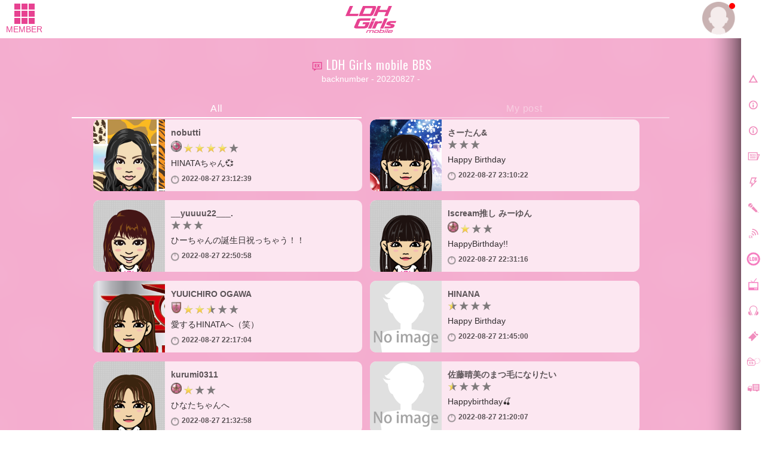

--- FILE ---
content_type: text/html; charset=SHIFT-JIS
request_url: https://m.ldhgirls-m.jp/bbs?i=backnumber_list&theme=92&day=20220827&month=202208&theme=92&bbsno=1
body_size: 6876
content:










<!doctype html>
<!--[if lt IE 7]>      <html class="no-js lt-ie9 lt-ie8 lt-ie7" lang="ja"> <![endif]-->
<!--[if IE 7]>         <html class="no-js lt-ie9 lt-ie8" lang="ja"> <![endif]-->
<!--[if IE 8]>         <html class="no-js lt-ie9" lang="ja"> <![endif]-->
<!--[if gt IE 8]><!-->
<html class="no-js" lang="ja">
<!--<![endif]-->
<head>
<meta charset="UTF-8" />
<meta name="viewport" content="width=device-width,user-scalable=no,minimum-scale=1,maximum-scale=1">
<meta name="format-detection" content="telephone=no">
<meta name="description" content="最新情報から､チケット先行予約､ブログ､動画､画像など豊富なコンテンツが満載！" />
<meta name="keywords" content="" />
    <meta name="robots" content="noarchive" />

<link rel="shortcut icon" href="https://cf-stat.ldhgirls-m.jp/images/device/ldhgirls/favicon.ico" type="image/x-icon" />
<link rel="apple-touch-icon" href="https://cf-stat.ldhgirls-m.jp/images/device/ldhgirls/apple-touch-icon.png" />
<link rel="apple-touch-icon" sizes="57x57" href="https://cf-stat.ldhgirls-m.jp/images/device/ldhgirls/apple-touch-icon-57x57.png" />
<link rel="apple-touch-icon" sizes="72x72" href="https://cf-stat.ldhgirls-m.jp/images/device/ldhgirls/apple-touch-icon-72x72.png" />
<link rel="apple-touch-icon" sizes="76x76" href="https://cf-stat.ldhgirls-m.jp/images/device/ldhgirls/apple-touch-icon-76x76.png" />
<link rel="apple-touch-icon" sizes="114x114" href="https://cf-stat.ldhgirls-m.jp/images/device/ldhgirls/apple-touch-icon-114x114.png" />
<link rel="apple-touch-icon" sizes="120x120" href="https://cf-stat.ldhgirls-m.jp/images/device/ldhgirls/apple-touch-icon-120x120.png" />
<link rel="apple-touch-icon" sizes="144x144" href="https://cf-stat.ldhgirls-m.jp/images/device/ldhgirls/apple-touch-icon-144x144.png" />
<link rel="apple-touch-icon" sizes="152x152" href="https://cf-stat.ldhgirls-m.jp/images/device/ldhgirls/apple-touch-icon-152x152.png" />
<link rel="apple-touch-icon" sizes="180x180" href="https://cf-stat.ldhgirls-m.jp/images/device/ldhgirls/apple-touch-icon-180x180.png" />

<meta property="og:type" content="website" />
<meta property="og:title" content="LDH Girls mobile | LDH Girls 公式モバイルサイト" />
<meta property="og:image" content="https://cf-stat.ldhgirls-m.jp/images/ogp/20210101/facebook_icon.png" />
<meta property="og:url" content="http://m.ldhgirls-m.jp" />
<meta property="og:site_name" content="LDH Girls mobile | LDH Girls 公式モバイルサイト" />
<meta property="og:description" content="最新情報から､チケット先行予約､ブログ､動画､画像など豊富なコンテンツが満載！" />



<title>BBS</title>
<link rel="stylesheet" type="text/css" href="https://cf-stat.ldhgirls-m.jp/css/style.css?1768450968"/><link rel="stylesheet" href="//cdnjs.cloudflare.com/ajax/libs/malihu-custom-scrollbar-plugin/3.0.8/jquery.mCustomScrollbar.min.css">
<script type="text/javascript" src="https://cf-stat.ldhgirls-m.jp/js/vendor/modernizr-2.8.3-respond-1.4.2.min.js?1768450968"></script><link href='//fonts.googleapis.com/css?family=Oswald' rel='stylesheet' type='text/css'>
<script>
    window.ldh = window.ldh || {};
    window.ldh.project = "epink";
    window.ldh.isPc = true;
    window.ldh.isMember = false;
    window.ldh.imageServerPath = {
        cf: 'https://cf-stat.ldhgirls-m.jp/',
        cache: 'https://cache-m.ldhgirls-m.jp/',
        s3: 'http://lp.egirls-m.jp/'
    };
</script>

    <script src="//d2wy8f7a9ursnm.cloudfront.net/v4/bugsnag.min.js"></script>
    <script>window.bugsnagClient = bugsnag({ apiKey: 'd026b98c97ee6edad0063a1460c0b512', releaseStage: 'product'})</script>

</head>

<body >
<script>
  (function(i,s,o,g,r,a,m){i['GoogleAnalyticsObject']=r;i[r]=i[r]||function(){
  (i[r].q=i[r].q||[]).push(arguments)},i[r].l=1*new Date();a=s.createElement(o),
  m=s.getElementsByTagName(o)[0];a.async=1;a.src=g;m.parentNode.insertBefore(a,m)
  })(window,document,'script','//www.google-analytics.com/analytics.js','ga');

  ga('create', 'UA-43701041-1', 'auto');

  ga('set', 'dimension1', 'nomember');ga('set', 'dimension9', 'http://m.ldhgirls-m.jp/');ga('set', 'dimension10', '');ga('send', 'pageview');ga('create', 'UA-92795527-1', 'auto', {'name': 'camTracker'});ga('camTracker.set', 'dimension1', 'noMember');ga('camTracker.set', 'dimension2', 'noMember');ga('camTracker.set', 'dimension3', 'noMember');ga('camTracker.set', 'dimension4', 'noMember');ga('camTracker.set', 'dimension5', 'noMember');ga('camTracker.set', 'dimension6', 'noMember');ga('camTracker.set', 'dimension7', 'noMember');ga('camTracker.set', 'dimension8', 'noMember');ga('camTracker.send', 'pageview');
</script>
  <!--[if lt IE 8]>
    <p class="browserupgrade">You are using an <strong>outdated</strong> browser. Please <a href="http://browsehappy.com/">upgrade your browser</a> to improve your experience.</p>
<![endif]-->
  <script async src="https://www.googletagmanager.com/gtag/js?id=G-2K9GKMDR9Y"></script>
  <script>
    window.dataLayer = window.dataLayer || [];
    function gtag(){dataLayer.push(arguments);}
    gtag('js', new Date());
    gtag('config','G-2K9GKMDR9Y');

    gtag('set', 'user_properties', {'membership': 'nomember'});
  </script>

  





















    
  <div id="bg-wrapper">
    <img id="bg-image" src="/images/top/bg_ldhgirls.png"  data-cropimage='{\"sp\":{\"x\":400,\"y\":120,\"w\":1000,\"h\":1800},\"pc\":{\"y\":340}}'  data-blurStatus='on' data-bg-type="canvas"/>
          <canvas id="canvas" width="100%" height="100%"></canvas>
      </div>

  <div id="page">
    <!-- section#search -->
        <div id="control-panel">
    <div id="artistnavicon">
        <div id="artist-toggle-button" class="artistnavicon-btn">
            <span class="artistnavicon-btn__item" aria-hidden="true"></span>
        </div>
        <p class="artistnavicon-text">MEMBER</p>
    </div>
    <div id="navicon">
        <a class="navicon-btn" href="#">
            <span></span>
            <span></span>
            <span></span>
        </a>
        <p class="navicon-text">MENU</p>
    </div>
</div>
<!-- /#control-panel -->
<div id="mypage-navicon" class="mypage-navicon">
  <div class="mypage-navicon__wrapper">
    <a class="mypage-navicon__anchor" href="/mypage/index"></a>
          <div class="mypage-navicon__icon">
        <div class="red-round"></div>
        <img src="https://cf-stat.ldhgirls-m.jp/images/nav/thumb_nonmember.png" cached="1" alt=""/>      </div>
      </div>
</div>
        





<div id="js-artist-nav" class="renewal-artist-nav eg-font-serif">

  <h2 class="renewal-artist-nav-header">MEMBER LIST</h2>

  <div id="js-artist-nav-contents">

    <div class="renewal-artist-nav-inner">
      <div class="renewal-artist-nav-slider">
        
        <div class="renewal-artist-nav-title fs19 fs-xxs">Artist</div>
        <ul class="renewal-artist-nav-list">
          <li>
            <a href="/artist/index/47">
              <img data-lazy-src="https://cf-stat.ldhgirls-m.jp/images/all/renewal/ami/20250724_b298c14ec01d3eca103dfb5600ae3ec9/thumb/thumb_member47.jpg" alt="Dream Ami">
                          </a>
            <h3 class="fs13 fs-xs">Dream Ami</h3>
          </li>
          <li>
            <a href="/artist/index/45">
              <img data-lazy-src="https://cf-stat.ldhgirls-m.jp/images/all/renewal/shizuka/20250306_9acdebb969f60be9880df283237a402b/thumb/thumb_member45.jpg" alt="Dream Shizuka">
            </a>
            <h3 class="fs13 fs-xs">Dream Shizuka</h3>
          </li>


                    
                   
          <li>
            <a href="/artist/index/81">
              <img data-lazy-src="https://cf-stat.ldhgirls-m.jp/images/all/renewal/crystal_kay/20250414_ba87999ddc2dd6d49584b568831f46fb/ldhgirls/thumb/thumb_member81.jpg" alt="Crystal Kay">
            </a>
            <h3 class="fs13 fs-xs">Crystal Kay</h3>
          </li>
          <li>
            <a href="/artist/index/83">
              <img data-lazy-src="https://cf-stat.ldhgirls-m.jp/images/all/renewal/leola/20250122_9ed4a42f3236542501a3d32e4bb66b4e/ldhgirls/thumb/thumb_member83.jpg" alt="Leola">
            </a>
            <h3 class="fs13 fs-xs">Leola</h3>
          </li>
        </ul>
        <ul class="renewal-artist-nav-list">

                    
                              <li>
            <a href="/artist/index/413">
              <img data-lazy-src="https://cf-stat.ldhgirls-m.jp/images/all/renewal/sg5/20251107_469013f6b4d609fd052570cb26fb1d02/thumb/thumb_logo_sg5.jpg" alt="f5ve">
            </a>
            <h3 class="fs13 fs-xs">f5ve</h3>
          </li>
          
          <li>
            <a href="/artist/index/51">
              <img data-lazy-src="https://cf-stat.ldhgirls-m.jp/images/all/renewal/happiness/20251107_b1658d353e8410a1c4902a93881a789a/thumb/thumb_member51.jpg" alt="楓">
            </a>

                                    <h3 class="fs13 fs-xs">KAEDE</h3>
            
                        
          </li>

          <li>
            <a href="/artist/index/50">
              <img data-lazy-src="https://cf-stat.ldhgirls-m.jp/images/all/renewal/happiness/20251107_b1658d353e8410a1c4902a93881a789a/thumb/thumb_member50.jpg" alt="SAYAKA">
            </a>
            <h3 class="fs13 fs-xs">SAYAKA</h3>
          </li>

                    
          <li>
            <a href="/artist/index/53">
              <img data-lazy-src="https://cf-stat.ldhgirls-m.jp/images/all/renewal/happiness/20251107_b1658d353e8410a1c4902a93881a789a/thumb/thumb_member53.jpg" alt="MIYUU">
            </a>
            <h3 class="fs13 fs-xs">MIYUU</h3>
          </li>

          <li>
            <a href="/artist/index/56">
              <img data-lazy-src="https://cf-stat.ldhgirls-m.jp/images/all/renewal/happiness/20251107_b1658d353e8410a1c4902a93881a789a/thumb/thumb_member56.jpg" alt="川本璃">
            </a>

                                    <h3 class="fs13 fs-xs">RURI</h3>
            
                        
          </li>


                              <li>
            <a href="/Artist/index/294">
              <img data-lazy-src="https://cf-stat.ldhgirls-m.jp/images/all/renewal/sg5/20251107_469013f6b4d609fd052570cb26fb1d02/thumb/thumb_member294_sg5.jpg" alt="RUI">
            </a>
            <h3 class="fs13 fs-xs">RUI</h3>
          </li>
                  </ul>
        <ul class="renewal-artist-nav-list">
          <li>
            <a href="/artist/index/293">
              <img data-lazy-src="https://cf-stat.ldhgirls-m.jp/images/all/renewal/iscream/20250929_5eb587ea590ff74f6ed7f4596bed28a1/thumb/thumb_logo293.jpg" alt="iScream">
            </a>
            <h3 class="fs13 fs-xs">iScream</h3>
          </li>
          <li>
            <a href="/artist/index/294">
              <img data-lazy-src="https://cf-stat.ldhgirls-m.jp/images/all/renewal/iscream/20250929_5eb587ea590ff74f6ed7f4596bed28a1/thumb/thumb_member294.jpg" alt="RUI">
            </a>
            <h3 class="fs13 fs-xs">RUI</h3>
          </li>
          <li>
            <a href="/artist/index/295">
              <img data-lazy-src="https://cf-stat.ldhgirls-m.jp/images/all/renewal/iscream/20250929_5eb587ea590ff74f6ed7f4596bed28a1/thumb/thumb_member295.jpg" alt="YUNA">
            </a>
            <h3 class="fs13 fs-xs">YUNA</h3>
          </li>
          <li>
            <a href="/artist/index/296">
              <img data-lazy-src="https://cf-stat.ldhgirls-m.jp/images/all/renewal/iscream/20250929_5eb587ea590ff74f6ed7f4596bed28a1/thumb/thumb_member296.jpg" alt="HINATA">
            </a>
            <h3 class="fs13 fs-xs">HINATA</h3>
          </li>
        </ul>
        
          <ul class="renewal-artist-nav-list">
            <li>
              <a href="/artist/index/482">
                <img data-lazy-src="https://cf-stat.ldhgirls-m.jp/images/all/renewal/cirra/20260105_5ea353e8f3129fe1fd7f0e6d7569a567/thumb/thumb-logo482.jpg" alt="CIRRA">
              </a>
              <h3 class="fs13 fs-xs">CIRRA</h3>
            </li>
            <li>
              <a href="/artist/index/483">
                <img data-lazy-src="https://cf-stat.ldhgirls-m.jp/images/all/renewal/cirra/20260105_5ea353e8f3129fe1fd7f0e6d7569a567/thumb/thumb_member483.jpg" alt="MYU.S">
              </a>
              <h3 class="fs13 fs-xs">MYU.S</h3>
            </li>
            <li>
              <a href="/artist/index/484">
                <img data-lazy-src="https://cf-stat.ldhgirls-m.jp/images/all/renewal/cirra/20260105_5ea353e8f3129fe1fd7f0e6d7569a567/thumb/thumb_member484.jpg" alt="TOA">
              </a>
              <h3 class="fs13 fs-xs">TOA</h3>
            </li>
            <li>
              <a href="/artist/index/296">
                <img data-lazy-src="https://cf-stat.ldhgirls-m.jp/images/all/renewal/cirra/20260105_5ea353e8f3129fe1fd7f0e6d7569a567/thumb/thumb_member296_c.jpg" alt="HINATA">
              </a>
              <h3 class="fs13 fs-xs">HINATA</h3>
            </li>
            <li>
              <a href="/artist/index/485">
                <img data-lazy-src="https://cf-stat.ldhgirls-m.jp/images/all/renewal/cirra/20260105_5ea353e8f3129fe1fd7f0e6d7569a567/thumb/thumb_member485.jpg" alt="YURARA">
              </a>
              <h3 class="fs13 fs-xs">YURARA</h3>
            </li>
            <li>
              <a href="/artist/index/295">
                <img data-lazy-src="https://cf-stat.ldhgirls-m.jp/images/all/renewal/cirra/20260105_5ea353e8f3129fe1fd7f0e6d7569a567/thumb/thumb_member295_c.jpg" alt="YUNA">
              </a>
              <h3 class="fs13 fs-xs">YUNA</h3>
            </li>
            <li>
              <a href="/artist/index/486">
                <img data-lazy-src="https://cf-stat.ldhgirls-m.jp/images/all/renewal/cirra/20260105_5ea353e8f3129fe1fd7f0e6d7569a567/thumb/thumb_member486.jpg" alt="MOMO">
              </a>
              <h3 class="fs13 fs-xs">MOMO</h3>
            </li>
            <li>
              <a href="/artist/index/487">
                <img data-lazy-src="https://cf-stat.ldhgirls-m.jp/images/all/renewal/cirra/20260105_5ea353e8f3129fe1fd7f0e6d7569a567/thumb/thumb_member487.jpg" alt="NIKORI">
              </a>
              <h3 class="fs13 fs-xs">NIKORI</h3>
            </li>
            <li>
              <a href="/artist/index/488">
                <img data-lazy-src="https://cf-stat.ldhgirls-m.jp/images/all/renewal/cirra/20260105_5ea353e8f3129fe1fd7f0e6d7569a567/thumb/thumb_member488.jpg" alt="MYU.Y">
              </a>
              <h3 class="fs13 fs-xs">MYU.Y</h3>
            </li>
            <li>
              <a href="/artist/index/489">
                <img data-lazy-src="https://cf-stat.ldhgirls-m.jp/images/all/renewal/cirra/20260105_5ea353e8f3129fe1fd7f0e6d7569a567/thumb/thumb_member489.jpg" alt="KOHARU">
              </a>
              <h3 class="fs13 fs-xs">KOHARU</h3>
            </li>
            <li>
              <a href="/artist/index/490">
                <img data-lazy-src="https://cf-stat.ldhgirls-m.jp/images/all/renewal/cirra/20260105_5ea353e8f3129fe1fd7f0e6d7569a567/thumb/thumb_member490.jpg" alt="MANON">
              </a>
              <h3 class="fs13 fs-xs">MANON</h3>
            </li>
          </ul>
        

        <ul class="renewal-artist-nav-list" style="border: none;">
          <li>
            <a href="https://girls2-fc.jp/page/girls2">
              <img data-lazy-src="https://cf-stat.ldhgirls-m.jp/images/all/renewal/girls2/20251204_1e45074e9e7748df7309680ae87cd81c/thumb/girls2_logo.jpg" alt="Girls2">
                          </a>
            <h3 class="fs13 fs-xs">Girls<sup>2</sup></h3>
          </li>
                      <li>
              <a href="https://girls2-fc.jp/page/lucky2">
                <img data-lazy-src="https://cf-stat.ldhgirls-m.jp/images/all/renewal/lucky2/20251106_d50e0c08232aef774c17b98bdd2c868c/thumb/laki_logo.jpg" alt="Laki">
              </a>
              <h3 class="fs13 fs-xs">Laki</h3>
            </li>
                  </ul>
        <div class="renewal-artist-nav-title">Actor/Talent/Model</div>
        <ul class="renewal-artist-nav-list" style="border: none;">

                      
                    
                              <li>
            <a href="/artist/index/52">
              <img data-lazy-src="https://cf-stat.ldhgirls-m.jp/images/all/renewal/happiness/20251107_b1658d353e8410a1c4902a93881a789a/thumb/thumb_member52.jpg" alt="藤井夏恋">
            </a>
            <h3 class="fs13 fs-xs">藤井夏恋</h3>
          </li>
          
          <li>
            <a href="/artist/index/64">
              <img data-lazy-src="https://cf-stat.ldhgirls-m.jp/images/all/renewal/satoharumi/20220623_c3206a8b10428d11fe3699db80430125/ldhgirls/thumb/thumb_member64.jpg" alt="佐藤晴美">
            </a>
            <h3 class="fs13 fs-xs">佐藤晴美</h3>
          </li>
          <li>
            <a href="/artist/index/65">
              <img data-lazy-src="https://cf-stat.ldhgirls-m.jp/images/all/renewal/ishiianna/20240104_c42d12da367e531530b756defeda3705/ldhgirls/thumb/thumb_member65.jpg" alt="石井杏奈">
            </a>
            <h3 class="fs13 fs-xs">石井杏奈</h3>
          </li>
          <li>
            <a href="/artist/index/66">
              <img data-lazy-src="https://cf-stat.ldhgirls-m.jp/images/all/renewal/yamaguchi/20250131_000f053ee1d5410e515a419455a9884a/ldhgirls/thumb/thumb_member66.jpg" alt="山口乃々華">
            </a>
            <h3 class="fs13 fs-xs">山口乃々華</h3>
          </li>
        <ul>
      </div>
    </div>
  </div>
</div>

    <div id="siteId" class="sitelogo sitelogo--egfamily">E.G.Family</div>

        


<link rel="stylesheet" type="text/css" href="https://cf-stat.ldhgirls-m.jp/css/vendor/swiper.min.css?1768450968"/><script type="text/javascript" src="https://cf-stat.ldhgirls-m.jp/js/bundle/vendor/swiper.min.js?1768450968"></script>
<script>
  var bannerList = [];
</script>

  <div id="navpanel" class="navpanel">
    <nav id="globalnav" class="globalnav">
      <ul>
        <li>
          <a
            href="/"
            onclick="ga('send', 'event', 'glo_nav', 'click', 'TOP'); gtag('event','click_link', {'event_category':'glo_nav','event_label':'glo_nav_top'});"
          >
            <i class="nav-icon nav-icon__top"></i>
            TOP
          </a>
        </li>
                  <li>
            <a
              href="/login/index"
              onclick="ga('send', 'event', 'glo_nav', 'click', 'ログイン'); gtag('event','click_link', {'event_category':'glo_nav','event_label':'glo_nav_login'});"
            >
              <i class="nav-icon nav-icon__info"></i>
              ログイン
            </a>
          </li>
          <li>
            <a
              href="/regist/index#/"
              onclick="ga('send', 'event', 'glo_nav', 'click', '会員登録'); gtag('event','click_link', {'event_category':'glo_nav','event_label':'glo_nav_regist'});"
            >
              <i class="nav-icon nav-icon__info"></i>
              会員登録
            </a>
          </li>
                <div id="news">
          <li>
            <a
              href="/news"
              onclick="ga('send', 'event', 'glo_nav', 'click', 'NEWS'); gtag('event','click_link', {'event_category':'glo_nav','event_label':'glo_nav_news'});"
            >
              <i class="nav-icon nav-icon__news"></i>
              NEWS
            </a>
          </li>
        </div>
        <div id="whatsnew">
          <li>
            <a
              href="/whats_new"
              onclick="ga('send', 'event', 'glo_nav', 'click', 'WHAT’S NEW'); gtag('event','click_link', {'event_category':'glo_nav','event_label':'glo_nav_whats_new'});"
            >
              <i class="nav-icon nav-icon__whatsnew"></i>
              WHAT’S NEW
            </a>
          </li>
        </div>
        <li>
          <a
            href="/static/diary/index"
            onclick="ga('send', 'event', 'glo_nav', 'click', 'MEMBER BLOG'); gtag('event','click_link', {'event_category':'glo_nav','event_label':'glo_nav_member_blog'});"
          >
            <i class="nav-icon nav-icon__artistblog"></i>
            MEMBER BLOG
          </a>
        </li>
        <li>
          <a
            href="/ch_login_sender/send"
            onclick="ga('send', 'event', 'glo_nav', 'click', 'EXILE ch'); gtag('event','click_link', {'event_category':'glo_nav','event_label':'glo_nav_exile_ch'});"
          >
            <i class="nav-icon nav-icon__exilech"></i>
            EXILE ch
          </a>
        </li>
        <li>
          <a
            href="/common/info/list"
            onclick="ga('send', 'event', 'glo_nav', 'click', 'LDH Information'); gtag('event','click_link', {'event_category':'glo_nav','event_label':'glo_nav_ldh_information'});"
          >
            <i class="nav-icon nav-icon__ldhinfo"></i>
            LDH Information
          </a>
        </li>
        <li>
          <a
            href="/static/corner/index"
            onclick="ga('send', 'event', 'glo_nav', 'click', 'CORNER'); gtag('event','click_link', {'event_category':'glo_nav','event_label':'glo_nav_corner'});"
          >
            <i class="nav-icon nav-icon__corner"></i>
            CORNER
          </a>
        </li>
        <li>
          <a
            href="/discography"
            onclick="ga('send', 'event', 'glo_nav', 'click', 'DISCOGRAPHY'); gtag('event','click_link', {'event_category':'glo_nav','event_label':'glo_nav_discography'});"
          >
            <i class="nav-icon nav-icon__discography"></i>
            DISCOGRAPHY
          </a>
        </li>
        <li>
          <a
            href="/live_ticket"
            onclick="ga('send', 'event', 'glo_nav', 'click', 'TICKET'); gtag('event','click_link', {'event_category':'glo_nav','event_label':'glo_nav_ticket'});"
          >
            <i class="nav-icon nav-icon__ticket"></i>
            TICKET
          </a>
        </li>
        <li>
          <a
            href="/mypage/index"
            onclick="ga('send', 'event', 'glo_nav', 'click', 'MYPAGE'); gtag('event', 'click_link', {'event_category':'glo_nav','event_label':'glo_nav_mypage'});"
          >
            <i class="nav-icon nav-icon__mypage"></i>
            MYPAGE
          </a>
        </li>
                          <li>
            <a
              href="/booth/online/index"
              onclick="ga('send', 'event', 'glo_nav', 'click', 'ONLINE BOOTH'); gtag('event','click_link', {'event_category':'glo_nav','event_label':'glo_nav_online_booth'});"
            >
              <i class="nav-icon nav-icon__onlinebooth"></i>
              ONLINE BOOTH
            </a>
          </li>
                <li>
          <a
            href="/static/contents/index"
            onclick="ga('send', 'event', 'glo_nav', 'click', 'CONTENTS'); gtag('event','click_link', {'event_category':'glo_nav','event_label':'glo_nav_contents'});"
          >
            <i class="nav-icon nav-icon__contents"></i>
            CONTENTS
          </a>
        </li>
        <li>
          <a
            href="/static/shop/index"
            onclick="ga('send', 'event', 'glo_nav', 'click', 'SHOP'); gtag('event','click_link', {'event_category':'glo_nav','event_label':'glo_nav_shop'});"
          >
            <i class="nav-icon nav-icon__shop"></i>
            SHOP
          </a>
        </li>
                <li>
          <a
            href="https://www.exiletribecard.jp/"
            target="_blank"
            onclick="ga('send', 'event', 'glo_nav', 'click', 'EXILE TRIBE CARD'); gtag('event','click_link', {'event_category':'glo_nav','event_label':'glo_nav_exile_tribe_card'});"
          >
            <i class="nav-icon nav-icon__exiletribecard"></i>
            EXILE TRIBE CARD
          </a>
        </li>
        <li>
          <a
            href="/bbs?i=index&theme=92"
            onclick="ga('send', 'event', 'glo_nav', 'click', 'BBS'); gtag('event','click_link', {'event_category':'glo_nav','event_label':'glo_nav_bbs'});"
          >
            <i class="nav-icon nav-icon__bbs"></i>
            BBS
          </a>
        </li>
        <li>
          <a
            href="https://www.youtube.com/user/egirlsldh"
            target="_blank"
            style="font-size:1.3rem"
            onclick="ga('send', 'event', 'glo_nav', 'click', 'YouTube LDH official'); gtag('event','click_link', {'event_category':'glo_nav','event_label':'glo_nav_youtube_ldh_official'});"
          >
            <i class="nav-icon nav-icon__youtube"></i>
            YouTube LDH official
          </a>
        </li>
        <li>
          <a
            href="https://www.ldh.co.jp/sns/"
            onclick="ga('send', 'event', 'glo_nav', 'click', 'Official SNS'); gtag('event','click_link', {'event_category':'glo_nav','event_label':'glo_nav_official_sns'});"
          >
            <i class="nav-icon nav-icon__officialsns"></i>
            official SNS
          </a>
        </li>
                                                        <li>
          <a
            href="/static/info/index"
            onclick="ga('send', 'event', 'glo_nav', 'click', 'SERVICE INFO'); gtag('event','click_link', {'event_category':'glo_nav','event_label':'glo_nav_service_info'});"
            class="accent"
          >
            <i class="nav-icon nav-icon__info--gold"></i>
            SERVICE INFO
          </a>
        </li>
      </ul>
    </nav>
    <div id="nav-hitarea"></div>
  </div>

     <header>
            <canvas id="head-canvas" width="100%" height="100%"></canvas>      <div class="inner">
        <h1 class="page-title"><i class="nav-icon nav-icon__bbs"></i>LDH Girls mobile BBS<span class="page-title__sub">backnumber - 20220827 -</span></h1>
                <ul id="tabs">
          <li><a class=active href="bbs?i=list&theme=92" alt="の全投稿"><span>All</span></a></li>
          <li><a  href="bbs?i=list&theme=92&self_vote=1" alt="に投稿した内容"><span>My post</span></a></li>
        </ul>
      </div>
    </header>

    <div id="bbs-board-list" class="contents contents-bbs">
      <div class="inner">

                        
            

                <ul class="bbs-board-list touch-control">
                                                                                  <li>
              <dl>
                <dt>
                                    
                                                                   <img src="https://cache-m.ldhgirls-m.jp/img/mypage/avatar/c2/c2DMSG3R/thumb.png?t=20260119" class="item_img user_icon_rank"/>

                        <a href="/mypage/q?character_id=c2DMSG3R"></a>
                                                        </dt>

                <dd class="item_txt_area">
                    <div class="bbs-exname">nobutti</div>
                    <div class="shield">
                                                <img src="https://cf-stat.ldhgirls-m.jp/img/mypage/20170605_renew/title/shield/4.png" width="18px">
                                          </div>
                    <div class="star">
                                                                                         <img src="https://cf-stat.ldhgirls-m.jp/img/mypage/20170605_renew/title/star/full.png" width="15" height="15" />
                                               <img src="https://cf-stat.ldhgirls-m.jp/img/mypage/20170605_renew/title/star/full.png" width="15" height="15" />
                                               <img src="https://cf-stat.ldhgirls-m.jp/img/mypage/20170605_renew/title/star/full.png" width="15" height="15" />
                                               <img src="https://cf-stat.ldhgirls-m.jp/img/mypage/20170605_renew/title/star/full.png" width="15" height="15" />
                                                                                                                                      <img src="https://cf-stat.ldhgirls-m.jp/img/mypage/20170605_renew/title/star/dark.png" width="15" height="15" />
                                                                  </div>
                    <p class="title">HINATAちゃん&#128158;</p>
                                        <time class="time">2022-08-27 23:12:39</time>
                                        <a href="bbs?i=detail&theme=92&id=184886&bnf=1&day=20220827" class="list_area"></a>
                </dd>

              </dl>
            </li>
                                                                      <li>
              <dl>
                <dt>
                                    
                                                                   <img src="https://cache-m.ldhgirls-m.jp/img/mypage/avatar/VX/VXbIwyPF/thumb.png?t=20260119" class="item_img user_icon_rank"/>

                        <a href="/mypage/q?character_id=VXbIwyPF"></a>
                                                        </dt>

                <dd class="item_txt_area">
                    <div class="bbs-exname">さーたん&</div>
                    <div class="shield">
                                          </div>
                    <div class="star">
                                                                                                                                                                                <img src="https://cf-stat.ldhgirls-m.jp/img/mypage/20170605_renew/title/star/dark.png" width="15" height="15" />
                                                                      <img src="https://cf-stat.ldhgirls-m.jp/img/mypage/20170605_renew/title/star/dark.png" width="15" height="15" />
                                                                      <img src="https://cf-stat.ldhgirls-m.jp/img/mypage/20170605_renew/title/star/dark.png" width="15" height="15" />
                                                                  </div>
                    <p class="title">Happy Birthday</p>
                                        <time class="time">2022-08-27 23:10:22</time>
                                        <a href="bbs?i=detail&theme=92&id=184885&bnf=1&day=20220827" class="list_area"></a>
                </dd>

              </dl>
            </li>
                                                                      <li>
              <dl>
                <dt>
                                    
                                                                   <img src="https://cache-m.ldhgirls-m.jp/img/mypage/avatar/it/itiVa9Yp/thumb.png?t=20260119" class="item_img user_icon_rank"/>

                        <a href="/mypage/q?character_id=itiVa9Yp"></a>
                                                        </dt>

                <dd class="item_txt_area">
                    <div class="bbs-exname">__yuuuu22___.</div>
                    <div class="shield">
                                          </div>
                    <div class="star">
                                                                                                                                                                                <img src="https://cf-stat.ldhgirls-m.jp/img/mypage/20170605_renew/title/star/dark.png" width="15" height="15" />
                                                                      <img src="https://cf-stat.ldhgirls-m.jp/img/mypage/20170605_renew/title/star/dark.png" width="15" height="15" />
                                                                      <img src="https://cf-stat.ldhgirls-m.jp/img/mypage/20170605_renew/title/star/dark.png" width="15" height="15" />
                                                                  </div>
                    <p class="title">ひーちゃんの誕生日祝っちゃう！！</p>
                                        <time class="time">2022-08-27 22:50:58</time>
                                        <a href="bbs?i=detail&theme=92&id=184884&bnf=1&day=20220827" class="list_area"></a>
                </dd>

              </dl>
            </li>
                                                                      <li>
              <dl>
                <dt>
                                    
                                                                   <img src="https://cache-m.ldhgirls-m.jp/img/mypage/avatar/Xn/Xn3hvbjH/thumb.png?t=20260119" class="item_img user_icon_rank"/>

                        <a href="/mypage/q?character_id=Xn3hvbjH"></a>
                                                        </dt>

                <dd class="item_txt_area">
                    <div class="bbs-exname">Iscream推し みーゆん</div>
                    <div class="shield">
                                                <img src="https://cf-stat.ldhgirls-m.jp/img/mypage/20170605_renew/title/shield/1.png" width="18px">
                                          </div>
                    <div class="star">
                                                                                         <img src="https://cf-stat.ldhgirls-m.jp/img/mypage/20170605_renew/title/star/full.png" width="15" height="15" />
                                                                                                                                      <img src="https://cf-stat.ldhgirls-m.jp/img/mypage/20170605_renew/title/star/dark.png" width="15" height="15" />
                                                                      <img src="https://cf-stat.ldhgirls-m.jp/img/mypage/20170605_renew/title/star/dark.png" width="15" height="15" />
                                                                  </div>
                    <p class="title">HappyBirthday!!</p>
                                        <time class="time">2022-08-27 22:31:16</time>
                                        <a href="bbs?i=detail&theme=92&id=184883&bnf=1&day=20220827" class="list_area"></a>
                </dd>

              </dl>
            </li>
                                                                      <li>
              <dl>
                <dt>
                                    
                                                                   <img src="https://cache-m.ldhgirls-m.jp/img/mypage/avatar/dm/dm6W0zKr/thumb.png?t=20260119" class="item_img user_icon_rank"/>

                        <a href="/mypage/q?character_id=dm6W0zKr"></a>
                                                        </dt>

                <dd class="item_txt_area">
                    <div class="bbs-exname">YUUICHIRO OGAWA</div>
                    <div class="shield">
                                                <img src="https://cf-stat.ldhgirls-m.jp/img/mypage/20170605_renew/title/shield/2.png" width="18px">
                                          </div>
                    <div class="star">
                                                                                         <img src="https://cf-stat.ldhgirls-m.jp/img/mypage/20170605_renew/title/star/full.png" width="15" height="15" />
                                               <img src="https://cf-stat.ldhgirls-m.jp/img/mypage/20170605_renew/title/star/full.png" width="15" height="15" />
                                                                                          <img src="https://cf-stat.ldhgirls-m.jp/img/mypage/20170605_renew/title/star/half.png" width="15" height="15" />
                                                                                          <img src="https://cf-stat.ldhgirls-m.jp/img/mypage/20170605_renew/title/star/dark.png" width="15" height="15" />
                                                                      <img src="https://cf-stat.ldhgirls-m.jp/img/mypage/20170605_renew/title/star/dark.png" width="15" height="15" />
                                                                  </div>
                    <p class="title">愛するHINATAへ（笑）</p>
                                        <time class="time">2022-08-27 22:17:04</time>
                                        <a href="bbs?i=detail&theme=92&id=184881&bnf=1&day=20220827" class="list_area"></a>
                </dd>

              </dl>
            </li>
                                                                      <li>
              <dl>
                <dt>
                                                          <img src="https://cf-stat.ldhgirls-m.jp/img/mypage/noimage.png" class="item_img"/>
                                  </dt>

                <dd class="item_txt_area">
                    <div class="bbs-exname">HINANA</div>
                    <div class="shield">
                                          </div>
                    <div class="star">
                                                                                                                                    <img src="https://cf-stat.ldhgirls-m.jp/img/mypage/20170605_renew/title/star/half.png" width="15" height="15" />
                                                                                          <img src="https://cf-stat.ldhgirls-m.jp/img/mypage/20170605_renew/title/star/dark.png" width="15" height="15" />
                                                                      <img src="https://cf-stat.ldhgirls-m.jp/img/mypage/20170605_renew/title/star/dark.png" width="15" height="15" />
                                                                      <img src="https://cf-stat.ldhgirls-m.jp/img/mypage/20170605_renew/title/star/dark.png" width="15" height="15" />
                                                                  </div>
                    <p class="title">Happy Birthday</p>
                                        <time class="time">2022-08-27 21:45:00</time>
                                        <a href="bbs?i=detail&theme=92&id=184880&bnf=1&day=20220827" class="list_area"></a>
                </dd>

              </dl>
            </li>
                                                                      <li>
              <dl>
                <dt>
                                    
                                                                   <img src="https://cache-m.ldhgirls-m.jp/img/mypage/avatar/P8/P8tvzr7t/thumb.png?t=20260119" class="item_img user_icon_rank"/>

                        <a href="/mypage/q?character_id=P8tvzr7t"></a>
                                                        </dt>

                <dd class="item_txt_area">
                    <div class="bbs-exname">kurumi0311</div>
                    <div class="shield">
                                                <img src="https://cf-stat.ldhgirls-m.jp/img/mypage/20170605_renew/title/shield/1.png" width="18px">
                                          </div>
                    <div class="star">
                                                                                         <img src="https://cf-stat.ldhgirls-m.jp/img/mypage/20170605_renew/title/star/full.png" width="15" height="15" />
                                                                                                                                      <img src="https://cf-stat.ldhgirls-m.jp/img/mypage/20170605_renew/title/star/dark.png" width="15" height="15" />
                                                                      <img src="https://cf-stat.ldhgirls-m.jp/img/mypage/20170605_renew/title/star/dark.png" width="15" height="15" />
                                                                  </div>
                    <p class="title">ひなたちゃんへ</p>
                                        <time class="time">2022-08-27 21:32:58</time>
                                        <a href="bbs?i=detail&theme=92&id=184879&bnf=1&day=20220827" class="list_area"></a>
                </dd>

              </dl>
            </li>
                                                                      <li>
              <dl>
                <dt>
                                                          <img src="https://cf-stat.ldhgirls-m.jp/img/mypage/noimage.png" class="item_img"/>
                                  </dt>

                <dd class="item_txt_area">
                    <div class="bbs-exname">佐藤晴美のまつ毛になりたい</div>
                    <div class="shield">
                                          </div>
                    <div class="star">
                                                                                                                                    <img src="https://cf-stat.ldhgirls-m.jp/img/mypage/20170605_renew/title/star/half.png" width="15" height="15" />
                                                                                          <img src="https://cf-stat.ldhgirls-m.jp/img/mypage/20170605_renew/title/star/dark.png" width="15" height="15" />
                                                                      <img src="https://cf-stat.ldhgirls-m.jp/img/mypage/20170605_renew/title/star/dark.png" width="15" height="15" />
                                                                      <img src="https://cf-stat.ldhgirls-m.jp/img/mypage/20170605_renew/title/star/dark.png" width="15" height="15" />
                                                                  </div>
                    <p class="title">Happybirthday&#127826;</p>
                                        <time class="time">2022-08-27 21:20:07</time>
                                        <a href="bbs?i=detail&theme=92&id=184878&bnf=1&day=20220827" class="list_area"></a>
                </dd>

              </dl>
            </li>
                                                                      <li>
              <dl>
                <dt>
                                                          <img src="https://cf-stat.ldhgirls-m.jp/img/mypage/noimage.png" class="item_img"/>
                                  </dt>

                <dd class="item_txt_area">
                    <div class="bbs-exname">RIMI</div>
                    <div class="shield">
                                                <img src="https://cf-stat.ldhgirls-m.jp/img/mypage/20170605_renew/title/shield/1.png" width="18px">
                                          </div>
                    <div class="star">
                                                                                         <img src="https://cf-stat.ldhgirls-m.jp/img/mypage/20170605_renew/title/star/full.png" width="15" height="15" />
                                                                                                                                      <img src="https://cf-stat.ldhgirls-m.jp/img/mypage/20170605_renew/title/star/dark.png" width="15" height="15" />
                                                                      <img src="https://cf-stat.ldhgirls-m.jp/img/mypage/20170605_renew/title/star/dark.png" width="15" height="15" />
                                                                  </div>
                    <p class="title">ひなたちゃんお誕生日おめでとう</p>
                                        <time class="time">2022-08-27 21:07:01</time>
                                        <a href="bbs?i=detail&theme=92&id=184877&bnf=1&day=20220827" class="list_area"></a>
                </dd>

              </dl>
            </li>
                                                                      <li>
              <dl>
                <dt>
                                                          <img src="https://cf-stat.ldhgirls-m.jp/img/mypage/noimage.png" class="item_img"/>
                                  </dt>

                <dd class="item_txt_area">
                    <div class="bbs-exname">*わっちゃん*</div>
                    <div class="shield">
                                          </div>
                    <div class="star">
                                                                                                                                    <img src="https://cf-stat.ldhgirls-m.jp/img/mypage/20170605_renew/title/star/half.png" width="15" height="15" />
                                                                                          <img src="https://cf-stat.ldhgirls-m.jp/img/mypage/20170605_renew/title/star/dark.png" width="15" height="15" />
                                                                      <img src="https://cf-stat.ldhgirls-m.jp/img/mypage/20170605_renew/title/star/dark.png" width="15" height="15" />
                                                                      <img src="https://cf-stat.ldhgirls-m.jp/img/mypage/20170605_renew/title/star/dark.png" width="15" height="15" />
                                                                  </div>
                    <p class="title">ひーちゃんおめでとう！</p>
                                        <time class="time">2022-08-27 20:05:44</time>
                                        <a href="bbs?i=detail&theme=92&id=184876&bnf=1&day=20220827" class="list_area"></a>
                </dd>

              </dl>
            </li>
                              </ul>
                        <div class="pagenation h-center">
             
<div class="page-nav">
      <p class="page-nav__total">1/3</p>
    <ul class="page-nav__list">
                          
      
                    <li class="page-nav__item"><span class="number current ">1</span></li>
                          <li class="page-nav__item"><a class="number" href="/bbs?page=2&i=backnumber_list&day=20220827&month=202208&theme=92&bbsno=1"><span  >2</span></a></li>
                          <li class="page-nav__item"><a class="number" href="/bbs?page=3&i=backnumber_list&day=20220827&month=202208&theme=92&bbsno=1"><span  >3</span></a></li>
            
          </ul>
  </div>





            </div>

            <div>
                <a href="bbs?i=backnumber_day&month=202208&theme=92&bbsno=1">前のページに戻る</a>
            </div>


      </div>    </div>


    
    <footer>
      <p id="footer-copyright" class="copyright">
        &copy;2013-2026 LDH<br>
        JASRAC許諾番号 9008675017Y55011 9008675014Y41011
      </p>
      <div class="logo"></div>
    </footer>


  </div>
    <div id="js-photoswipe-dialog" class="pswp pswp--ldh" tabindex="-1" role="dialog" aria-hidden="true">
    <div class="pswp__bg"></div>
    <div class="pswp__scroll-wrap">
        <div class="pswp__container">
            <div class="pswp__item"></div>
            <div class="pswp__item"></div>
            <div class="pswp__item"></div>
        </div>
        <div class="pswp__ui pswp__ui--hidden">
            <div class="pswp__caption">
                <div class="pswp__caption__center"></div>
            </div>
            <div class="pswp__top-bar">
                <div class="pswp__counter"></div>
                <button class="pswp__button pswp__button--close" title="Close (Esc)"></button>
                <div class="pswp__preloader">
                    <div class="pswp__preloader__icn">
                        <div class="pswp__preloader__cut">
                            <div class="pswp__preloader__donut"></div>
                        </div>
                    </div>
                </div>
            </div>
            <div class="pswp__share-modal pswp__share-modal--hidden pswp__single-tap">
                <div class="pswp__share-tooltip"></div>
            </div>
            <button class="pswp__button pswp__button--arrow--left" title="Previous (arrow left)">
            </button>
            <button class="pswp__button pswp__button--arrow--right" title="Next (arrow right)">
            </button>
        </div>
    </div>
</div>

    <div id="js-topics-dialog" class="common-dialog topics-dialog protectimg">
    <div class="js-animate common-dialog__container">
        <div id="js-topics-dialog-inner" class="common-dialog__inner"></div>
    </div>
    <a class="js-topics-dialog-close-btn topics-dialog-close-btn dblock" href="javascript:void(0);"><span></span></a>
</div>

<script id="js-topics-dialog-tmpl" type="text/x-jsrender">
    <div>
        <a class="dblock" href="{{:data.url}}">
            {{if data.tag.length > 0}}
                <div class="topics-dialog__header">
                    {{for data.tag}}<span class="topics-dialog__tag">{{:#data}}</span>{{/for}}
                </div>
            {{/if}}

            <figure class="topics-dialog__main">
                <img src="{{:data.imgeFilepath}}">
            </figure>

            {{if data.title}}
                <div class="topics-dialog__text">
                    <p>{{:data.title}}</p>
                </div>
            {{/if}}
        </a>
    </div>
</script>

  <script type="text/javascript" src="https://cf-stat.ldhgirls-m.jp/js/bundle/vendor.js?1768450968" charset="utf-8"></script>  <script type="text/javascript" src="https://cf-stat.ldhgirls-m.jp/js/bundle/main.js?1768450968" charset="utf-8"></script>      <script type="text/javascript" src="https://cf-stat.ldhgirls-m.jp/js/bundle/ldh-components.js?1768450968" charset="utf-8"></script>
        
    

</body>
</html>


--- FILE ---
content_type: text/javascript
request_url: https://cf-stat.ldhgirls-m.jp/js/bundle/main.js?1768450968
body_size: 18227
content:
!function(t){"use strict";t._ua=function(t){return{Tablet:-1!==t.indexOf("windows")&&-1!==t.indexOf("touch")||-1!==t.indexOf("ipad")||-1!==t.indexOf("android")&&-1===t.indexOf("mobile")||-1!==t.indexOf("firefox")&&-1!==t.indexOf("tablet")||-1!==t.indexOf("kindle")||-1!==t.indexOf("silk")||-1!==t.indexOf("playbook"),Mobile:-1!==t.indexOf("windows")&&-1!==t.indexOf("phone")||-1!==t.indexOf("iphone")||-1!==t.indexOf("ipod")||-1!==t.indexOf("android")&&-1!==t.indexOf("mobile")||-1!==t.indexOf("firefox")&&-1!==t.indexOf("mobile")||-1!==t.indexOf("blackberry")}}(window.navigator.userAgent.toLowerCase()),t._ieCk=function(){return{lteIE6:"undefined"==typeof window.addEventListener&&"undefined"==typeof document.documentElement.style.maxHeight,lteIE7:"undefined"==typeof window.addEventListener&&"undefined"==typeof document.querySelectorAll,lteIE8:"undefined"==typeof window.addEventListener&&"undefined"==typeof document.getElementsByClassName,lteIE9:document.uniqueID&&"undefined"==typeof window.matchMedia,gteIE10:document.uniqueID&&window.matchMedia,eqIE8:document.uniqueID&&8===document.documentMode,eqIE9:document.uniqueID&&9===document.documentMode,eqIE10:document.uniqueID&&10===document.documentMode,eqIE11:document.uniqueID&&11===document.documentMode,Trident:document.uniqueID}}(),t.getAndroidVersion=function(){var t=navigator.userAgent;return t.indexOf("Android")>0?parseFloat(t.slice(t.indexOf("Android")+8)):void 0}}(window.ldh=window.ldh||{}),function(t){"use strict";function e(){t.hover=n("mouseenter")?function(t,e){o(t,"mouseenter",function(){e.call(t,"mouseenter")}),o(t,"mouseleave",function(){e.call(t,"mouseleave")})}:function(t,e){o(t,"mouseover",function(t){i(this,t,"mouseenter",e)}),o(t,"mouseout",function(t){i(this,t,"mouseleave",e)})}}function n(t){var e,n=document.createElement("div");return t="on"+t,e=t in n,e||(n.setAttribute(t,"return;"),e="function"==typeof n[t]),n=null,e}function o(t,e,n){var o=a(t);o.handlers||(o.handlers={}),o.handlers[e]||(o.handlers[e]=[]),n.guid||(n.guid=l++),o.handlers[e].push(n),o.dispatcher||(o.disabled=!1,o.dispatcher=function(e){if(!o.disabled){e=s(e);var n=o.handlers[e.type];if(n)for(var i=0;i<n.length;i++)n[i].call(t,e)}}),1===o.handlers[e].length&&(document.addEventListener?t.addEventListener(e,o.dispatcher,!1):document.attachEvent&&t.attachEvent("on"+e,o.dispatcher))}function i(t,e,n,o){for(var i=e.relatedTarget;i&&i!==t;)try{i=i.parentNode}catch(s){}i!==t&&o.call(t,n)}function s(t){function e(){return!0}function n(){return!1}if(!t||!t.stopPropagation){var o=t||window.event;t={};for(var i in o)o.hasOwnProperty(i)&&(t[i]=o[i]);if(t.target||(t.target=t.srcElement||document),t.relatedTarget=t.fromElement===t.target?t.toElement:t.fromElement,t.preventDefault=function(){t.returnValue=!1,t.isDefaultPrevented=e},t.isDefaultPrevented=n,t.stopPropagation=function(){t.cancelBubble=!0,t.isPropagationStopped=e},t.isPropagationStopped=n,t.stopImmediatePropagation=function(){this.isImmediatePropagationStopped=e,this.stopPropagation()},t.isImmediatePropagationStopped=n,void 0!==t.clientX&&null!==t.clientX){var s=document.documentElement,a=document.body;t.pageX=t.clientX+(s&&s.scrollLeft||a&&a.scrollLeft||0)-(s&&s.clientLeft||a&&a.clientLeft||0),t.pageY=t.clientY+(s&&s.scrollTop||a&&a.scrollTop||0)-(s&&s.clientTop||a&&a.clientTop||0)}t.which=t.charCode||t.keyCode,void 0!==t.button&&null!==t.button&&(t.button=1&t.button?0:4&t.button?1:2&t.button?2:0)}return t}function a(t){var e=t[d];return e||(e=t[d]=c++,r[e]={}),r[e]}var l=1,r={},c=1,d="data"+(new Date).getTime();e()}(window.ldh=window.ldh||{}),function(t){"use strict";function e(){this.listeners={}}e.prototype.on=function(t,e){this.listeners[t]||(this.listeners[t]=[]),this.listeners[t].push(e)},e.prototype.off=function(t,e){var n=this.listeners[t];if(void 0!=n)for(var o=n.length,i=0;o>i;i++){var s=n[i];s===e&&n.splice(i,1)}},e.prototype.trigger=function(t){var e=this.listeners[t];if(void 0!=e)for(var n=e.length,o=0;n>o;o++){var i=e[o];"function"==typeof i&&i()}},t.appEvent=new e}(window.ldh=window.ldh||{}),function(t){"use strict";function e(){return self.pageYOffset?self.pageYOffset:document.documentElement&&document.documentElement.scrollTop?document.documentElement.scrollTop:document.body.scrollTop?document.body.scrollTop:0}function n(t){for(var e=t,n=e.offsetTop,o=e;o.offsetParent&&o.offsetParent!==document.body;)o=o.offsetParent,n+=o.offsetTop;return n}t.smoothScroll=function(t,o){function i(e,n,o){setTimeout(function(){"up"===o&&e>=n?(e=e-(e-n)/20-1,window.scrollTo(0,e),i(e,n,o)):"down"===o&&n>=e?(e=e+(n-e)/20+1,window.scrollTo(0,e),i(e,n,o)):t.classList.remove("is-scroll")},10)}var s=o||0,a=e(),l=n(t)-s,r=a>l?"up":"down";t.classList.add("is-scroll"),i(a,l,r)}}(window.ldh=window.ldh||{}),function(t){"use strict";var e="transitionend webkitTransitionEnd oTransitionEnd MSTransitionEnd";t.commonDialog={defaults:{target:"#js-common-dialog",targetIScroll:"#js-common-dialog-inner",watch:!0,iScrollOption:{scrollX:!1,scrollY:!0,click:!0,scrollbars:!0,mouseWheel:!0,fadeScrollbars:!1,bounce:!1}},options:{},pageScrollY:0,isShow:!1,scroller:null,watchTimer:null,show:function(n){var o,i=this,s=jQuery.Deferred();return i.options=$.extend({},i.defaults,n),t.AppConf.setPopupOpen(!0),t.AppConf.isPanelOpen()||(i.pageScrollY=$(window).scrollTop(),$(".contents").css({position:"fixed",width:"100%",top:-1*i.pageScrollY})),o=$(i.options.target),o.addClass("open"),setTimeout(function(){$(".js-animate",o).addClass("animate")},100),o.one(e,function(){i.isShow=!0,s.resolve()}),s.promise()},setScroller:function(){var t=this;t.scroller=new IScroll(t.options.targetIScroll,t.options.iScrollOption),t.watchStart()},hide:function(){var e,n=this,o=jQuery.Deferred();return t.AppConf.isPanelOpen()||($(".contents").css({position:"",width:"",top:""}),$("html, body").prop({scrollTop:n.pageScrollY})),n.watchStop(),setTimeout(function(){n.scroller&&n.scroller.destroy(),t.AppConf.setPopupOpen(!1),n.isShow=!1,o.resolve()},200),setTimeout(function(){e=$(n.options.target),$(".js-animate",e).removeClass("animate"),e.removeClass("open")},100),o.promise()},watchStart:function(){var t,e,n=this;n.options.watch&&n.scroller&&(t=$(n.options.targetIScroll).children().eq(0),e=t.height(),n.watchTimer&&clearInterval(n.watchTimer),n.watchTimer=setInterval(function(){var o=t.height();e!=o&&(n.scroller.refresh(),e=o)},100))},watchStop:function(){var t=this;t.watchTimer&&clearInterval(t.watchTimer)}}}(window.ldh=window.ldh||{}),function(t){"use strict";function e(){n()}function n(){$(document).on("click",".js-topics-list",o),$(document).on("click","#js-topics-dialog,.js-topics-dialog-close-btn",i),$(document).on("click","#js-topics-dialog a",function(t){t.stopPropagation()})}function o(){var e,n=$(this).attr("data-topics-id"),o=$("#js-topics-dialog-tmpl");return n&&t.pageParams.topicsListData&&(e=t.pageParams.topicsListData[n]),e&&o.get(0)&&($("#js-topics-dialog-inner").html(o.render({data:e})),t.commonDialog.show({target:"#js-topics-dialog",targetIScroll:"#js-topics-dialog-inner"}).done(function(){t.commonDialog.setScroller()})),!1}function i(){return t.commonDialog.hide(),!1}window.addEventListener("DOMContentLoaded",e,!1)}(window.ldh=window.ldh||{}),function(t){"use strict";t.PhotoSwipe=function(){this.init.apply(this,arguments)},t.PhotoSwipe.prototype={instance:null,items:[],dialog:null,defaults:{dialogSelector:"#js-photoswipe-dialog",pswpOptions:{},preload:!0},init:function(t,e){var n=this;n.options=$.extend({},n.defaults,e),n.items=[],$(t).each(function(){n.items.push({src:$(this).attr("href"),w:0,h:0,el:this,title:$("img",this).length>0?$("img",this).eq(0).attr("alt")||"":""})}),n.dialog=$(n.options.dialogSelector).get(0),n.setEvents(t)},setEvents:function(t){var e=this;$(window).load(function(){e.options.preload&&setTimeout(function(){e.loadImage()},1)}),$(document).on("click",t,function(n){n.preventDefault();var o=$(t).index(this);e.setPhotoSwipe(o)})},loadImage:function(){var t,e=this;for(t=0;t<e.items.length;t++){var n=new Image;n.src=e.items[t].src}},setItemSize:function(t,e,n){var o=this;t.w=n.width,t.h=n.height,o.items[e].w=n.width,o.items[e].h=n.height},setPhotoSwipe:function(t){var e,n=this;e={index:t,addCaptionHTMLFn:function(t,e){return t.title?(e.children[0].innerHTML=t.title,!0):(e.children[0].innerText="",!1)},getThumbBoundsFn:function(t){var e=n.items[t].el.children.length>0?n.items[t].el.children[0]:n.items[t].el,o=window.pageYOffset||document.documentElement.scrollTop,i=e.getBoundingClientRect();return{x:i.left,y:i.top+o,w:i.width}}},e=$.extend({},e,n.options.pswpOptions),n.instance=new PhotoSwipe(n.dialog,PhotoSwipeUI_Default,n.items,e),n.instance.listen("gettingData",function(t,e){if(0===n.items[t].w&&0===n.items[t].h){var o=new Image;o.src=e.src,o.complete?n.setItemSize(e,t,o):$(o).load(function(){n.setItemSize(e,t,o)})}}),n.instance.listen("imageLoadComplete",function(t,e){var o=new Image;o.src=e.src,o.complete?n.setItemSize(e,t,o):$(o).load(function(){n.setItemSize(e,t,o)}),$(o).load(function(){n.instance.updateSize(!0)})}),n.instance.listen("initialZoomIn",function(){$("body").addClass("ps-active"),"white"==n.options.bgColor&&$(n.options.dialogSelector).addClass("pswp__bg--white")}),n.instance.listen("destroy",function(){$("body").removeClass("ps-active")}),n.instance.init()}}}(window.ldh=window.ldh||{}),function(t){"use strict";function e(){n()}function n(){var e="click";(t._ua.Mobile||t._ua.Tablet)&&(e="touchend"),$(".js-report-serviceinfo").on(e,function(){$.ajax({url:"/ldh_report_metric/serviceinfo/"+$(this).attr("data-report-label"),type:"GET",cache:!1,dataType:"JSON",timeout:0}).done(function(t){debug.log(t)}).fail(function(){debug.log("Connection failed: service info report")}).complete(function(){$("#fade").css("display","none")})})}$(function(){e()})}(window.ldh=window.ldh||{}),function(t){"use strict";t.artistNav={scroller:null,isOpen:!1,currentScrollY:0,init:function(){var e=t.artistNav;e.setEvents()},setEvents:function(){var e,n=t.artistNav;$(window).on("show.page",function(){n.setIScroll()}),$(window).on("orientationchange resize",function(){e||clearTimeout(e),e=setTimeout(function(){n.setScrolllBlock()},100)}),$(document).on("touchstart",".touch #artist-toggle-button",n.toggle).on("click",".no-touch #artist-toggle-button",n.toggle)},toggle:function(){var e=t.artistNav;e.isOpen?e.close():e.open()},open:function(){var e=t.artistNav;$("#js-artist-nav").addClass("is-open").trigger("show.artistNav"),$("#artist-toggle-button").addClass("transform"),document.querySelector("footer").classList.add("footer-position"),e.isOpen=!0,t.AppConf.setPanelOpen(!0),e.currentScrollY=$(window).scrollTop(),$(".contents").css({position:"fixed",width:"100%",top:-1*e.currentScrollY}),e.scroller.refresh(),$("#searchnav").hide(),$("ldh-search-button,ldh-search-button-tour").trigger("hide.searchnav"),t.globalMenunPanopen&&($("#navpanel").removeClass("open"),t.globalMenunPanopen=!1,$("#navicon").find(".navicon-btn").removeClass("transform"),document.querySelector(".navigation")&&(document.querySelector(".navigation").classList.remove("open"),document.querySelector(".navigation-overlay").classList.remove("open"),document.querySelector(".navigation-bg").classList.remove("open"))),$("#navicon").find(".navicon-btn").addClass("tcon-menu--overlay"),$("#blog-nav-toggle").toggle()},close:function(){var e=t.artistNav;$("#js-artist-nav").removeClass("is-open").trigger("hide.artistNav"),$("#artist-toggle-button").removeClass("transform"),document.querySelector("footer").classList.remove("footer-position"),e.isOpen=!1,t.AppConf.setPanelOpen(!1),$(".contents").css({position:"",width:"",top:""}),$("html, body").prop({scrollTop:e.currentScrollY}),$("#searchnav").show(),$("ldh-search-button,ldh-search-button-tour").trigger("show.searchnav"),$("#navicon").find(".navicon-btn").removeClass("tcon-menu--overlay"),$("#blog-nav-toggle").toggle()},setIScroll:function(){var e=t.artistNav;e.scroller=new IScroll("#js-artist-nav-contents",{eventPassthrough:!1,scrollX:!1,scrollY:!0,click:!0,disablePointer:!0,disableTouch:!1,disableMouse:!1,scrollbars:!0,mouseWheel:!0,interactiveScrollbars:!0,shrinkScrollbars:"scale",fadeScrollbars:!1}),e.setScrolllBlock()},setScrolllBlock:function(){var e=t.artistNav,n=50,o=0,i=t.AppConf.pageHeight();e.scroller&&($("#js-artist-nav-contents").css({height:i-n-o,overflow:"hidden",position:"relative"}),e.scroller.refresh())}},$(function(){$("#js-artist-nav").get(0)&&t.artistNav.init()})}(window.ldh=window.ldh||{}),function(t){"use strict";function e(t){var e={};return Object.keys(t).forEach(function(t){e[t]=void 0===i[t]?this[t]:i[t]},t),e}function n(t,e){for(var n=e["default"],o=Object.keys(e),i=0,s=o.length;s>i;i++)if(t.hasClass(o[i])){n=e[o[i]];break}return n}function o(){var e=t.getAndroidVersion();return t._ua.Mobile&&e&&4>=e?!1:!0}var i={alpha:1,scale:1,x:"0%",y:"0%",rotation:0};t.TweenMax=function(t){this.defaultOption=t,this.isExecutable=o()},t.TweenMax.prototype.ready=function(t){if(this.isExecutable){var e=this;t.each(function(){var t={},o=n($(this),e.defaultOption);if(Array.isArray(o))for(var i=0,s=o.length;s>i;i++)$.extend(!0,t,o[i]);else t=o;var a=$(this).data("ldhtm-stagger");if(void 0===a)TweenMax.set($(this),$.extend(!0,{},t.option)).delay(0);else{var l=$(this).find(a.elm);TweenMax.set(l,$.extend(!0,{},t.option)).delay(0)}})}},t.TweenMax.prototype.emit=function(t){if(this.isExecutable){var o=this;t.each(function(){var t=[],i=n($(this),o.defaultOption);if(Array.isArray(i))for(var s=0,a=i.length;a>s;s++)t.push(i[s]);else t.push(i);var l=$(this).data("ldhtm-stagger");if(void 0===l)for(var s=0,a=t.length;a>s;s++){var r=e(t[s].option);TweenMax.to($(this),t[s].duration,r)}else for(var c=$(this).find(l.elm),s=0,a=t.length;a>s;s++){var r=e(t[s].option);TweenMax.staggerTo(c,t[s].duration,r,l.delay)}})}}}(window.ldh=window.ldh||{}),function(){"use strict";function t(){e()}function e(){var t=$(".js-base-color");t.get(0)&&t.data("base-color")&&$("body").addClass("base-color-"+t.data("base-color"))}window.addEventListener("DOMContentLoaded",t,!1)}(window.ldh=window.ldh||{}),function(){"use strict";function t(){e()}function e(){$(".sitelogo").append('<div class="sitelink"></div>'),$(".sitelink").on("click",function(){window.location.href="/"})}window.addEventListener("DOMContentLoaded",t,!1)}(window.ldh=window.ldh||{}),function(t){"use strict";t.scratch=function(){this.init.apply(this,arguments)},t.scratch.prototype={defaults:{scratchShaveImage:"https://placehold.jp/750x465.png",width:500,height:300},init:function(t,e,n){var o=this;o.options=Object.assign(o.defaults,n),o.setEvents(t)},setEvents:function(t){var e=this,n=t.getContext("2d"),o=t.width/100*10,i=new Image;100>o&&(o=100),i.onload=function(){n.drawImage(i,0,0,t.width,t.height)},i.src=e.defaults.scratchShaveImage,t.addEventListener("mousemove",function(i){var s=e.getBrushPos(t,i.clientX,i.clientY),a=e.detectLeftButton(i);a&&e.drawDot(n,o,s.x,s.y)},!1),t.addEventListener("touchmove",function(i){i.preventDefault();var s=i.targetTouches[0];if(s){var a=e.getBrushPos(t,s.clientX,s.clientY);e.drawDot(n,o,a.x,a.y)}},!1)},detectLeftButton:function(t){return"buttons"in t?1===t.buttons:"which"in t?1===t.which:1===t.button},getBrushPos:function(t,e,n){var o=t.getBoundingClientRect();return{x:Math.floor((e-o.left)/(o.right-o.left)*t.width),y:Math.floor((n-o.top)/(o.bottom-o.top)*t.height)}},drawDot:function(t,e,n,o){t.beginPath(),t.arc(n,o,e,0,2*Math.PI,!0),t.fillStyle="#000",t.globalCompositeOperation="destination-out",t.fill()}}}(window.ldh=window.ldh||{}),function(){function t(){$(".js-scroll-fixed").get(0)&&e()}function e(){var t=$(".js-scroll-fixed");n(),$(window).on("scroll",function(){i<$(window).scrollTop()+o?(t.height(t.outerHeight()),t.addClass("scroll-fixed--fixed")):(t.height(""),t.removeClass("scroll-fixed--fixed"))}),$(window).on("resize",function(){n()})}function n(){i=$(".js-scroll-fixed").offset().top}var o=60,i=0;$(window).on("show.page",function(){t()})}(window.ldh=window.ldh||{}),function(t){"use strict";function e(t,e){var n,o={};if(t)for(n in console)"function"==typeof console[n]&&(o[n]=console[n].bind(window.console,e.toString()+": "));else for(n in console)"function"==typeof console[n]&&(o[n]=function(){});return o}t.AppConf=function(){function t(){window.location.href.indexOf("http://127.0.0.1")>-1&&(console.log("### !! localhost:%s !! debug trace ON ###",location.host),s=!0),window.location.href.indexOf(".local.")>-1&&(console.log("## env:development [local] debug trace ON !!"),s=!0),window.location.href.indexOf(".ke1.")>-1&&(console.log("## env:development [ke1] debug trace ON !!"),s=!0),window.location.href.indexOf(".ke2.")>-1&&(console.log("# env:at staging [ke2] debug trace ON !!"),s=!0)}function e(){var t=document.querySelector("#page >.contents"),e=Math.abs(document.documentElement.scrollTop||document.body.scrollTop),o=n();return t.clientHeight<=e+o?!0:!1}function n(){var t=window,e=document,n=e.documentElement,o=e.getElementsByTagName("body")[0],i=t.innerHeight||n.clientHeight||o.clientHeight;return i}var o="1.0.4",i=!1,s=!1,a=!1,l=!1,r=!1,c=!1;return t(),{version:function(){return o},debugMode:function(){return s},isMember:function(){return i},setMember:function(t){i=t},detectPageEnd:function(){return e()},isPanelOpen:function(){return r},setPanelOpen:function(t){r=t},isPopupOpen:function(){return c},setPopupOpen:function(t){c=t},isPageEnd:function(){return a},setPageEnd:function(t){a=t},isInfiniteScroll:function(){return l},pageHeight:function(){return n()}}}(),window.debug=e(t.AppConf.debugMode(),window),debug.log("version=",t.AppConf.version())}(window.ldh=window.ldh||{}),function(t){"use strict";function e(){var t=!1,e=document.getElementById("noloader"),s=document.getElementById("topics-page");(e||s)&&(t=!0),t?(debug.log("#### no splash page... #####"),document.addEventListener("DOMContentLoaded",o,!1)):(debug.log("#### splash page... #####"),document.addEventListener("DOMContentLoaded",i,!1),window.addEventListener("load",l,!1)),window.addEventListener("beforeunload",n,!1),document.addEventListener("DOMContentLoaded",m,!1),window.addEventListener("load",y,!1),document.addEventListener("DOMContentLoaded",T,!1)}function n(){$("#fade").fadeIn(300)}function o(){s(),$("a[href=#]").click(function(t){t.preventDefault()});var t=navigator.userAgent;t.search(/Android 2.[123]/)<0&&(c(),d(),h(),f()),g(),$("#page").css("display","block"),$(window).trigger("show.page"),debug.log("no splash page setup done......")}function i(){a(),s(),$("a[href=#]").click(function(t){t.preventDefault()});var t=navigator.userAgent;t.search(/Android 2.[123]/)<0&&(c(),d(),h(),f()),g(),debug.log("page setup done......")}function s(){var e=t.AppConf.pageHeight();debug.log("## set page Heigt:%s",t.AppConf.pageHeight()),$("#top,#page,#bg-wrapper").css({minHeight:0,maxHeight:"none",height:e})}function a(){debug.log("splash.........."),$("body").append('<div id="loader"><img src="'+ldh.imageServerPath.cf+'images/common/logo-ldhgirls-mobile.png" width="240" height="240" alt="Loading..." /></div><div id="fade"></div>'),$("head").append('<style type="text/css">#page { display: none; } #fade, #loader { display: block; }</style>')}function l(){debug.debug("loaded.................setting all");for(var e=t.AppConf.pageHeight(),n=["news-page","whatsnew-page","diarylist-page","imagediarylist-page","msgfromexilelist-page"],o=!1,i=0;i<n.length;i++){var s=document.getElementById(n[i]);if(s){o=!0;break}}o&&$("html,body").animate({scrollTop:0},"1"),$("#fade").css("height",e).delay(900).animate({opacity:"0"},{duration:"800",complete:function(){$("#fade").css("display","none"),p()}}),$("#loader").delay(600).fadeOut(300,function(){$(this).hide(0),$(window).trigger("hide.loader")}),$("#page").css("display","block"),r(),$(window).trigger("show.page")}function r(){$("header").show(400)}function c(){var t=document.querySelectorAll(".link-btn > a");if(t)for(var e=0;e<t.length;e++){t[e].classList.add("linkbtn-fx");var n="";n=void 0!==t[e].parentNode.dataset.hovertext&&""!==t[e].parentNode.dataset.hovertext?t[e].parentNode.dataset.hovertext:t[e].innerHTML,t[e].innerHTML='<div class="hover">'+n+'</div><div class="normal">'+t[e].innerHTML+"</div>"}}function d(){function t(t,e){t.length>=3&&(o(".bg-"+e,t,"background"),o(".txt-"+e,t,"text"))}var e,n=document.querySelectorAll(".contents");if(n.length){var o=function(t,e,n){var o,i,s=document.querySelectorAll(t);if(s.length)if("background"===n)for(o=u(e),i=0;i<s.length;i++)s[i].style.backgroundColor=o;else for(o="rgb("+[e[0],e[1],e[2]].join(",")+")",i=0;i<s.length;i++)s[i].style.color=o};n[0].dataset.keycolor&&(e=n[0].dataset.keycolor.split(","),t(e,"keycolor")),n[0].dataset.subcolor&&(e=n[0].dataset.subcolor.split(","),t(e,"subcolor")),n[0].dataset.accentcolor&&(e=n[0].dataset.accentcolor.split(","),t(e,"accentcolor")),n[0].dataset.optcolor1&&(e=n[0].dataset.optcolor1.split(","),t(e,"optcolor1")),n[0].dataset.optcolor2&&(e=n[0].dataset.optcolor2.split(","),t(e,"optcolor2")),n[0].dataset.optcolor3&&(e=n[0].dataset.optcolor3.split(","),t(e,"optcolor3")),n[0].dataset.optcolor4&&(e=n[0].dataset.optcolor4.split(","),t(e,"optcolor4")),n[0].dataset.optcolor5&&(e=n[0].dataset.optcolor5.split(","),t(e,"optcolor5"))}}function u(t){return 3===t.length?"rgb("+[t[0],t[1],t[2]].join(",")+")":"rgba("+[t[0],t[1],t[2],t[3]].join(",")+")"}function h(){var t,e=document.querySelectorAll(".link-btn.btn-customcolor");if(e.length)for(var n=function(t,e){var n,o,i=t.querySelectorAll(".normal");if(i.length){var s=t.querySelectorAll(".hover");if(s.length){if(e.bgcolor&&(n=e.bgcolor,o=u(n),i[0].style.backgroundColor=o),e.txtcolor){n=e.txtcolor;var a;3===n.length?(a="rgb("+[n[0],n[1],n[2]].join(",")+")",o="rgb("+[n[0],n[1],n[2]].join(",")+")"):(a="rgb("+[n[0],n[1],n[2]].join(",")+")",o="rgba("+[n[0],n[1],n[2],n[3]].join(",")+")"),i[0].style.color=o,i[0].style.border="4px solid "+o,e.hbgcolor||(s[0].style.backgroundColor=a),e.htxtcolor||(s[0].style.color="#fff",s[0].style.border="4px solid "+a)}e.bdrcolor&&(n=e.bdrcolor,o=u(n),i[0].style.border="4px solid "+o),e.hbgcolor&&(n=e.hbgcolor,o=u(n),s[0].style.backgroundColor=o),e.htxtcolor&&(n=e.htxtcolor,o=u(n),s[0].style.color=o),e.hbdrcolor&&(n=e.hbdrcolor,o=u(n),s[0].style.border="4px solid "+o)}}},o=0;o<e.length;o++){var i={bgcolor:null,txtcolor:null,bdrcolor:null,hbgcolor:null,htxtcolor:null,hbdrcolor:null};e[o].dataset.bgcolor&&(t=e[o].dataset.bgcolor.split(","),t.length>=3&&(i.bgcolor=t)),e[o].dataset.txtcolor&&(t=e[o].dataset.txtcolor.split(","),t.length>=3&&(i.txtcolor=t)),e[o].dataset.bdrcolor&&(t=e[o].dataset.bdrcolor.split(","),t.length>=3&&(i.bdrcolor=t)),e[o].dataset.hbgcolor&&(t=e[o].dataset.hbgcolor.split(","),t.length>=3&&(i.hbgcolor=t)),e[o].dataset.htxtcolor&&(t=e[o].dataset.htxtcolor.split(","),t.length>=3&&(i.htxtcolor=t)),e[o].dataset.hbdrcolor&&(t=e[o].dataset.hbdrcolor.split(","),t.length>=3&&(i.hbdrcolor=t)),n(e[o],i)}}function f(){var t=document.querySelectorAll(".list-style--zebra-stripes");if(t.length)for(var e=function(t,e,n){var o=t.children;if(o)for(var i=0;i<o.length;i++)o[i].style.backgroundColor=(i+1)%2?"rgba("+[e[0],e[1],e[2],n[0]].join(",")+")":"rgba("+[e[0],e[1],e[2],n[1]].join(",")+")"},n=0;n<t.length;n++){var o=[],i=[];t[n].dataset.basecolor&&(o=t[n].dataset.basecolor.split(",")),t[n].dataset.opacity&&(i=t[n].dataset.opacity.split(",")),3===o.length&&o||(o[0]=255,o[1]=255,o[2]=255),2===i.length&&i||(i[0]=.4,i[1]=.8),e(t[n],o,i)}}function g(){var t=document.querySelectorAll(".filter-removeStyles");if(t)for(var e=function o(t){if(t.removeAttribute("style"),t.childNodes.length>0)for(var e in t.childNodes)1===t.childNodes[e].nodeType&&o(t.childNodes[e])},n=0;n<t.length;n++)e(t[n])}function p(){"function"==typeof t.openPopup&&t.openPopup(),"function"==typeof t.showFooterBanner&&t.showFooterBanner()}function m(){var e=document.getElementById("navpanel"),n=!1;e&&t.hover(e,function(t){$("body").innerWidth()<=750||("mouseenter"===t?(e.classList.add("open"),n=!0,$("#blog-nav-toggle").hide()):($("#blog-nav-toggle").show(),e.classList.remove("open"),n=!1))})}function v(){function e(){r&&(n(),s=new IScroll("#globalnav",{eventPassthrough:!1,scrollX:!1,scrollY:!0,click:!0,disablePointer:!0,disableTouch:!1,disableMouse:!1,scrollbars:!0,mouseWheel:!0,interactiveScrollbars:!0,shrinkScrollbars:"scale",fadeScrollbars:!1}),window.addEventListener("resize",function(){setTimeout(function(){n(),s.refresh()},100)}));var t=document.getElementById("tab-nav");if(t){a=new IScroll("#tab-nav",{eventPassthrough:!0,scrollX:!0,scrollY:!1,preventDefault:!0});var e=document.createElement("div");e.className="indicator indicator--prev";var l=document.createElement("div");l.className="indicator indicator--next",t.appendChild(e),t.appendChild(l),o(a,t);var c;window.addEventListener("resize",function(){c&&clearTimeout(c),c=setTimeout(function(){o(a,t)},100)}),a.on("scrollEnd",function(){i.call(a,t)})}}function n(){var e=l.currentStyle||document.defaultView.getComputedStyle(l,""),n=parseInt(e.paddingTop,10),o=50,i=t.AppConf.pageHeight();r.style.height=i-n-o+"px",r.style.overflow="hidden",r.style.position="relative"}function o(t,e){var n=e.querySelector("#tabs"),o=e.querySelector("li a.active");if(window.innerWidth<o.offsetLeft+o.offsetWidth)if(n.offsetWidth-o.offsetLeft>window.innerWidth)t.scrollTo(-1*o.offsetLeft,0);else{var s=n.offsetWidth-window.innerWidth-(n.offsetWidth-o.offsetLeft)+(n.offsetWidth-o.offsetLeft);t.scrollTo(-1*s,0)}i.call(t,e)}function i(t){var e=t.querySelector("#tabs"),n=t.querySelector(".indicator--prev"),o=t.querySelector(".indicator--next");e.offsetWidth-(-1*this.x+window.innerWidth)>0?o.classList.add("active"):o.classList.remove("active"),-1*this.x>0?n.classList.add("active"):n.classList.remove("active")}var s,a,l=document.getElementById("navpanel"),r=document.getElementById("globalnav");$(window).on("show.page",function(){e()})}function w(){function t(){function t(){return Math.floor(65536*(1+Math.random())).toString(16).substring(1)}return"g"+t()+t()+"-"+t()+"-"+t()+"-"+t()+"-"+t()+t()+t()}function e(){var t=document.querySelectorAll(".flex-masonry");t&&i.run()}var n=function(t,e){return{matchMedia:window.matchMedia("(min-width:"+t+"px)"),matches:function(){return this.matchMedia.matches},columns:e}},o=function(t){this.masonry=document.querySelector("#"+t),this.mediaQueries=[],this.itemArray=[],this.addMediaQuery=function(t,e){this.mediaQueries.push(new n(t,e))},this.supposedColumns=function(){for(var t=1,e=0;e<this.mediaQueries.length;e++){var n=this.mediaQueries[e];n.matches()&&(t=parseInt(n.columns,10))}return t},this.setColumns=function(t){var e;this.saveItems();var n=this.masonry.querySelectorAll(".col");if(this.masonry.dataset.cols=t,n.length>t)for(e=0;e<n.length;e++)e+1>t&&n[e].remove();else{if(!(n.length<t))return;for(e=n.length;t>e;e++){var o=document.createElement("div");o.classList.add("col"),o.classList.add("col-"+(e+1)),this.masonry.appendChild(o)}}this.fillItems()},this.addToColumn=function(t,e){var n=this.masonry.querySelector(".col-"+t);n=null===n?this.masonry.querySelector(".col"):n,n.appendChild(e)},this.saveItems=function(){for(var t=this.itemArray,e=0;e<t.length;e++)this.masonry.appendChild(t[e])},this.fillItems=function(){for(var t=this.itemArray,e=0,n=0;n<t.length;n++)e++,this.addToColumn(e,t[n],n),e===this.supposedColumns()&&(e=0)},this.update=function(t){("init"===t||this.supposedColumns()!==parseInt(this.masonry.dataset.cols,10))&&(this.setColumns(this.supposedColumns()),this.fillItems())};for(var e=this.masonry.dataset.breakpoints.split(","),o=0;o<e.length;o++){var i=e[o].split(":");this.addMediaQuery(i[0],i[1])}for(var s=this.masonry.querySelectorAll(".item"),a=0;a<s.length;a++)this.itemArray.push(s[a])},i={flexIt:function(e){e.id=t();var n=new o(e.id),i=document.createElement("div");i.classList.add("col"),i.classList.add("col-1"),e.appendChild(i),window.addEventListener("resize",function(){n.update("resize")},!1),n.update("init")},run:function(){for(var t=document.querySelectorAll(".flex-masonry"),e=0;e<t.length;e++){var n=t[e];this.flexIt(n)}}};window.addEventListener("load",e,!1)}function y(){var t=document.querySelectorAll(".disco-list");if(t){var e=document.getElementById("disco-page");if(e&&0!==parseInt(e.dataset.zebla))for(var n=0;n<t.length;n++)for(var o=t[n].querySelectorAll(".list-item"),i=0;i<o.length;i++)if((i+1)%2===0){var s=o[i].querySelector(".list-item__content");null!==s&&(s.innerHTML=s.querySelector(".list-item__body").outerHTML+s.querySelector(".list-item__head").outerHTML)}}}function b(){var e=document,n=e.querySelectorAll(".accordion-nav");if(n)for(var o,i,s=!1,a=!1,l="",r=!1,c=1e3,d=function(){i=setTimeout(o,c)},u=function(n){var o=n.target,i=n.target.parentNode.parentNode.querySelector(".accordionItem");if(i&&!o.parentNode.parentNode.parentNode.querySelector(".is-scroll")){if(t._ua.Mobile||t._ua.Tablet)switch(n.type){case"click":n.preventDefault();break;case"touchstart":a=!0,l=i,d();break;case"touchmove":a=!1,l="";break;case"touchend":a&&l===i&&(console.debug("!!! touchend !!!!"),console.log("thisContent:%s",i),r=!0)}else r=!0,n.preventDefault();if(r){console.log("event:%s",n.type),n.preventDefault();for(var s=n.target.parentNode.parentNode.parentNode.querySelectorAll(".item"),c=0;c<s.length;c++){var u=s[c].querySelector(".item__head"),h=s[c].querySelector(".item__body");i!==h&&u&&h&&(u.classList.remove("is-expanded"),h.style.display="none",h.classList.remove("is-expanded"),h.classList.remove("animateIn"))}var f=e.getElementsByTagName("HEADER")[0];t.smoothScroll(n.target,f.offsetHeight),o.parentNode.classList.toggle("is-expanded"),i.style.display="block",i.classList.toggle("is-expanded"),i.classList.toggle("animateIn"),r=!1}}},h=0;h<n.length;h++)n[h].classList.contains("trigger-close-scroll")&&(s=!0),n[h].addEventListener("click",u,!1),n[h].addEventListener("touchstart",u,!1),n[h].addEventListener("touchmove",u,!1),n[h].addEventListener("touchend",u,!1)}function S(){function t(){function t(){return Math.floor(65536*(1+Math.random())).toString(16).substring(1)}return"g"+t()+t()+"-"+t()+"-"+t()+"-"+t()+"-"+t()+t()+t()}function e(){var t=document.querySelectorAll(".flexfix");t&&o.run()}var n=function(t){this.flex=document.querySelector("#"+t),this.itemArray=[],this.cols=this.flex.querySelectorAll("li"),this.nowcols=[],this.rowcol,this.update=function(){var t,e=this.flex,n=this.cols,o=this.rowcol,i=this.flex.querySelectorAll("li");if(0===this.cols.length)return!1;if(o&&Math.floor(e.clientWidth/n[0].clientWidth)===o)return!1;if(n.length!==i.length){var s=i.length-n.length;for(console.log("nowcols.length:%s  cols.length:%s",i.length,n.length),t=0;s>t;t++){var a=i[i.length-1-t];a.parentNode.removeChild(a)}}this.rowcol=Math.floor(e.clientWidth/n[0].clientWidth);var l=this.cols.length%this.rowcol;if(0!==l){var r=this.rowcol-l;for(t=0;r>t;t++){var c=document.createElement("li");c.classList.add("topics-list__item"),e.appendChild(c)}}},this.setCols=function(){var t=this.flex.querySelectorAll("li");this.cols=$.map(t,function(t){return 0===$(t).children().size()?null:t})}},o={flexfixIt:function(e){e.id=t();var o=new n(e.id);window.addEventListener("resize",function(){o.update("resize")},!1),$(window).on("flexfix.setCols",function(){o.setCols(),o.update()}),o.update()},run:function(){for(var t=document.querySelectorAll(".flexfix"),e=0;e<t.length;e++){var n=t[e];this.flexfixIt(n)}}};window.addEventListener("load",e,!1)}function T(){function e(t,e){return v=!0,t&&(t.classList.add("open"),a=t),setTimeout(function(){s=Math.abs(document.documentElement.scrollTop||document.body.scrollTop),document.body.style.overflow="hidden",d.style.position="fixed",d.style.width="100%",d.style.top=-1*s+"px"},100),e?e():void 0}function n(t,e){return v&&(v=null,t.classList.remove("open"),document.body.style.overflow="",d.style.position="",d.style.width="",d.style.top="",navigator.userAgent.indexOf("Linux; U;")>0?d.style.top=s+"px":window.scrollTo(0,s),document.removeEventListener("click",this,!1),e)?e():void 0}$(".mobilenav li, .back-to-top").on("click",function(){var t=$(this).data("rel"),e=$(t);
$("html, body").stop().animate({scrollTop:e.offset().top},900,"swing")});var o=!1,i=$("header");$.fn.scrollEnd=function(t,e){$(this).scroll(function(){var n=$(this);n.data("scrollTimeout")&&clearTimeout(n.data("scrollTimeout")),n.data("scrollTimeout",setTimeout(t,e))})},$(window).scrollEnd(function(){i.removeClass("fade"),o=!1},600),$(window).scroll(function(){o||(i.addClass("fade"),o=!0)});var s;t.globalMenunPanopen=!1;{var a,l=!1,r=!1,c=!1,d=document.querySelector(".contents"),u=document.querySelector("body"),h=null,f=null;document.querySelector(".navigation__body")}document.querySelector(".navigation")?r=!0:l=!0,l&&(h=document.querySelector("#navpanel")),r&&(f=document.querySelector(".navigation")),document.getElementsByTagName("html")[0].classList.contains("csstransforms3d")&&(f&&(f.classList.add("with-translate"),document.querySelector(".navigation-bg").classList.add("with-translate")),h&&h.classList.add("with-translate")),-1!==navigator.userAgent.indexOf("MSIE 10.")&&document.body.classList.add("ie10");var g=function(){t.globalMenunPanopen?(h&&h.classList.remove("open"),f&&(f.classList.remove("open"),document.querySelector(".navigation-overlay").classList.remove("open"),document.querySelector(".navigation-bg").classList.remove("open"),document.querySelector("footer").classList.remove("footer-position"),u.style.overflow="scroll"),d.style.position="",d.style.width="",d.style.top="",$("html, body").prop({scrollTop:s}),t.globalMenunPanopen=!1,t.AppConf.setPanelOpen(!1),document.querySelector("#navicon").querySelector(".navicon-btn").classList.remove("transform"),$("#blog-nav-toggle").toggle()):($("#blog-nav-toggle").toggle(),h&&h.classList.add("open"),f&&(f.classList.add("open"),document.querySelector(".navigation-overlay").classList.add("open"),document.querySelector(".navigation-bg").classList.add("open"),document.querySelector("footer").classList.add("footer-position"),u.style.overflow="hidden"),t.globalMenunPanopen=!0,s=$(window).scrollTop(),$(".contents").css({position:"fixed",width:"100%",top:-1*s}),t.AppConf.setPanelOpen(!0),t.artistNav.isOpen&&(t.artistNav.close(),document.querySelector("#navicon").querySelector(".navicon-btn").classList.remove("tcon-menu--overlay")),document.querySelector("#navicon").querySelector(".navicon-btn").classList.add("transform"))};$(document).on("touchstart",".touch #navicon",g).on("click",".no-touch #navicon",g);var p=document.getElementById("search-panel");if(p){var m=document.getElementById("search-btn");m.addEventListener("click",function(){c?($("#blog-nav-toggle").toggle(),n(p,function(){c=null,m.classList.remove("active")})):($("#blog-nav-toggle").toggle(),e(p,function(){m.classList.add("active"),c=!0}))})}var v,w=document.getElementById("exilechpanel");if(w){var y=$("#exilechnav");y.on("click",function(t){t.preventDefault(),w.classList.add("open"),v=!0,$(this).hide(),$("#btnClose > button").addClass("open"),$("#btnClose > button").on("click",function(){n(w,function(){y.show()})}),document.addEventListener("keyup",function(t){27===t.which&&n(w,function(){y.show()})}),s=Math.abs(document.documentElement.scrollTop||document.body.scrollTop),document.body.style.overflow="hidden",d.style.position="fixed",d.style.width="100%",d.style.top=-1*s+"px"})}$(".panel-collapse").on("shown.bs.collapse",function(){$(this).parent().find(".state").html("<strong>-</strong>")}),$(".panel-collapse").on("hidden.bs.collapse",function(){$(this).parent().find(".state").html("<strong>+</strong>")})}function x(){function t(){var t=document.querySelector(".modal.open");t&&(t.classList.remove("open"),document.body.classList.remove("no-action"),o&&(o(),o=null,l.style.position="",l.style.width="",l.style.top=""),void 0!==s&&null!==s&&s.destroy(),s=null)}function e(t){t=t,a=t.querySelector(".modal-contents"),a?(s=new IScroll(a,{eventPassthrough:!1,scrollX:!1,scrollY:!0,click:!0,scrollbars:!0,mouseWheel:!0,interactiveScrollbars:!0,shrinkScrollbars:"scale",fadeScrollbars:!0}),n(),s.refresh(),window.addEventListener("resize",function(){setTimeout(function(){n(),s.refresh()},100)})):debug.log("! modal-contents undefined in modal !")}function n(){var t=50,e=document.documentElement.clientHeight;e>a.clientHeight+t?a.style.height="auto":(a.style.height=e-t+"px",a.style.overflow="hidden",a.style.position="relative")}var o,i,s,a,l=document.querySelector(".contents"),r=document.querySelectorAll("[data-modal-target]");if(r){for(var c=function(n){var s=n.target;debug.log(s),s.dataset.modalTarget?(debug.log("////* modalShowScroll() *////"),o=cta(s,document.querySelector(s.dataset.modalTarget),{relativeToWindow:!0},function(t){t.classList.add("open"),document.body.classList.add("no-action"),i=$(window).scrollTop(),$(".contents").css({position:"fixed",width:"100%",top:-1*i}),document.body.style.overflow="hidden",e(t)})):s.classList.contains("modal-close-btn")&&t()},d=0;d<r.length;d++)r[d].addEventListener("click",c,!1);document.addEventListener("keyup",function(e){27===e.which&&t()})}}function E(){$(function(){return $("#artist-tabs li:first-child").find("a").addClass("active"),$("#artist-tabs li a").on("click",function(t){t.preventDefault(),window.scrollTo(0,0),$("#tab-content > div").hide(),$($(this).attr("href")).fadeToggle(200),$("#artist-tabs li a").removeClass("active"),$(this).toggleClass("active")}),!1})}function C(){$(function(){$(".accordion p").click(function(){$(this).next("ul").slideToggle(),$(this).toggleClass("open"),$(this).children("span").toggleClass("open")}),$(".accordion dt").click(function(){$(this).next("dd").slideToggle(),$(this).next("dd").siblings("dd").slideUp(),$(this).toggleClass("open"),$(this).siblings("dt").removeClass("open")})})}function I(){document.oncontextmenu=function(t){return t=t||window.event,/^img$/i.test((t.target||t.srcElement).nodeName)?!1:void 0};for(var t=document.querySelectorAll(".protectimg"),e=function(t){/^img$/i.test((t.target||t.srcElement).nodeName)&&t.preventDefault()},n=0;n<t.length;n++)t[n].addEventListener("mousedown",e,!0)}function L(){var t;navigator.userAgent.indexOf("404SC")>0&&(t=!0),navigator.userAgent.indexOf("SCV31")>0&&(t=!0),navigator.userAgent.indexOf("SC-04G")>0&&(t=!0),$(function(){$(window).scroll(function(){var e=500;setTimeout(function(){t&&$("#canvas").css("width","100%"),$(window).scrollTop()>e?$(".topics_thumbnail_lazy").css("display","block"):$(".topics_thumbnail_lazy").css("display","none")},100)})})}function _(){function e(){i=setTimeout(o,l)}function n(){var t=document.querySelectorAll(".touch-control");if(t)for(var e=0;e<t.length;e++)r(t[e])}var o,i,s=!1,a="",l=1e3;o=function(){s=!1};var r=function(n){var o=function(n){if(/^a$/i.test((n.target||n.srcElement).nodeName)&&(t._ua.Mobile||t._ua.Tablet)){var o=n.target,i=o.getAttribute("href");switch(n.type){case"click":n.preventDefault();break;case"touchstart":s=!0,a=n.target,e();break;case"touchmove":s=!1,a="";break;case"touchend":s&&a===n.target&&(location.href=i),a="",s=!1}}};n.addEventListener("click",o,!1),n.addEventListener("touchstart",o,!1),n.addEventListener("touchmove",o,!1),n.addEventListener("touchend",o,!1)};document.addEventListener("DOMContentLoaded",n,!1)}function P(){$(function(){$(window).on("load",function(){$(".js-autoopen").trigger("click")})})}function k(){$(function(){$(window).on("load",function(){$("#header-login-area").removeClass("dnone"),$(".js-registclose").on("click",function(){$("#header-login").addClass("dnone")})})})}function A(){$(function(){$(".contents-anchor-btn").on("click",function(){$(".topics_thumbnail_lazy").css("display","block");var t=$(this).attr("href"),e=$(t).offset().top;return $("html,body").animate({scrollTop:e-20},500),!1}),$(".js-contents-anchormember-btn").on("click",function(){$(".topics_thumbnail_lazy").css("display","block");var t=$(this).attr("href"),e=$(t).offset().top;return $("html,body").animate({scrollTop:e-130},500),!1})})}function N(){var t=0;("/diary/timeline"==location.pathname||"/diary/detail"==location.pathname||"/image_diary/timeline"==location.pathname||"/image_diary/detail"==location.pathname)&&$(".page-header,#control-panel,#mypage-navicon,#siteId,#searchnav,#tabs,.page-title,.page-logo").addClass("js-scrollnone"),$(window).scroll(function(){var e=$(this).scrollTop();e>t?$(window).scrollTop()>=50&&$(".js-scrollnone").hide():t>e&&$(".js-scrollnone").show(),t=e})}window.onpageshow=function(t){if(t.persisted){var e=document.getElementById("fade");e&&(e.style.display="none"),console.log("####### page cache #########")}},window.onunload=function(){},window.requestAnimationFrame=window.requestAnimationFrame||window.mozRequestAnimationFrame||window.webkitRequestAnimationFrame||window.msRequestAnimationFrame||function(t){setTimeout(t,17)},t.appScroll=function(){var e=document.getElementById("btn-more"),n=document.getElementById("footer-copyright");t.AppConf.detectPageEnd()?t.AppConf.isPageEnd()||t.AppConf.isInfiniteScroll()||(t.AppConf.setPageEnd(!0),debug.log("##### page end contents #####"),e&&(e.style.display="none"),n&&(n.style.display="")):t.AppConf.isPageEnd()&&(t.AppConf.setPageEnd(!1),e&&(e.style.display=""),n&&(n.style.display="none"),debug.log("!!!!! more scroll page !!!!!"))},document.addEventListener("DOMContentLoaded",function(){t.appEvent.trigger("appscroll"),window.addEventListener("scroll",function(){var e;e&&clearTimeout(e),e=setTimeout(function(){t.appEvent.trigger("appscroll")},300)},!1),window.addEventListener("resize",function(){t.appEvent.trigger("appscroll")},!1)},!1),e(),v(),w(),b(),S(),x(),E(),C(),I(),L(),_(),P(),k(),A(),N()}(window.ldh=window.ldh||{}),function(t){"use strict";function e(t,e){var n="",o=!1;this.type=t||0,this.bg=document.getElementById("page"),this.img=document.getElementById("bg-image"),this.animating=!1,this.tag=e||"canvas",this.initialize(),"canvas"===this.tag?(this.canvas=document.getElementById("canvas"),this.ctx=this.canvas.getContext("2d"),this.setCanvas()):(this.imgMain=document.getElementById("js-bg-image-main"),this.imgBlur=document.getElementById("js-bg-image-blur"),this.setImage()),this.setState=function(t){n=t},this.getState=function(){return n},this.setBlurState=function(t){o=t},this.getBlurState=function(){return o}}function n(){var n,o,i=document.getElementById("bg-image");i&&(n=i.hasAttribute("data-blurstatus")?i.getAttribute("data-blurstatus"):"on",o=i.hasAttribute("data-bg-type")?i.getAttribute("data-bg-type"):"canvas",imagesLoaded("#bg-image",function(){if(document.getElementById("index")){var i=Math.abs(document.documentElement.scrollTop||document.body.scrollTop),a=window,l=document,r=l.documentElement,c=l.getElementsByTagName("body")[0],d=a.innerHeight||r.clientHeight||c.clientHeight;s="off"===n?new e(2,o):i>d/4?new e(1,o):new e(0,o),window.addEventListener("scroll",function(){t.AppConf.isPanelOpen()||t.AppConf.isPopupOpen()||"off"===n||setTimeout(function(){var t=Math.abs(document.documentElement.scrollTop||document.body.scrollTop),e=window,n=document,o=n.documentElement,i=n.getElementsByTagName("body")[0],a=e.innerHeight||o.clientHeight||i.clientHeight,l=document.getElementById("adv-block");if(!l||"none"===l.style.display){var r=function(){return t>a/4};r()?s.getBlurState()||s.getBlurImage():s.getBlurState()&&s.getNormalImage()}},100)},!1)}else s="off"===n?new e(2,o):new e(1,o);s.render()}))}function o(t,e,n,o,s,a){if(!(isNaN(a)||1>a)){a|=0;var l,r=t;l=r.getImageData(e,n,o,s);var u,h,f,g,p,m,v,w,y,b,S,$,T,x,E,C,I,L,_,P,k,A=l.data,N=a+a+1,M=o-1,O=s-1,q=a+1,D=q*(q+1)/2,j=new i,z=j;for(f=1;N>f;f++)z=z.next=new i,f===q&&(k=z);z.next=j;var H=null,B=null;v=m=0;var W=c[a],F=d[a];for(h=0;s>h;h++){for(x=E=C=w=y=b=0,S=q*(I=A[m]),$=q*(L=A[m+1]),T=q*(_=A[m+2]),w+=D*I,y+=D*L,b+=D*_,z=j,f=0;q>f;f++)z.r=I,z.g=L,z.b=_,z=z.next;for(f=1;q>f;f++)g=m+((f>M?M:f)<<2),w+=(z.r=I=A[g])*(P=q-f),y+=(z.g=L=A[g+1])*P,b+=(z.b=_=A[g+2])*P,x+=I,E+=L,C+=_,z=z.next;for(H=j,B=k,u=0;o>u;u++)A[m]=w*W>>F,A[m+1]=y*W>>F,A[m+2]=b*W>>F,w-=S,y-=$,b-=T,S-=H.r,$-=H.g,T-=H.b,g=v+((g=u+a+1)<M?g:M)<<2,x+=H.r=A[g],E+=H.g=A[g+1],C+=H.b=A[g+2],w+=x,y+=E,b+=C,H=H.next,S+=I=B.r,$+=L=B.g,T+=_=B.b,x-=I,E-=L,C-=_,B=B.next,m+=4;v+=o}for(u=0;o>u;u++){for(E=C=x=y=b=w=0,m=u<<2,S=q*(I=A[m]),$=q*(L=A[m+1]),T=q*(_=A[m+2]),w+=D*I,y+=D*L,b+=D*_,z=j,f=0;q>f;f++)z.r=I,z.g=L,z.b=_,z=z.next;for(p=o,f=1;a>=f;f++)m=p+u<<2,w+=(z.r=I=A[m])*(P=q-f),y+=(z.g=L=A[m+1])*P,b+=(z.b=_=A[m+2])*P,x+=I,E+=L,C+=_,z=z.next,O>f&&(p+=o);for(m=u,H=j,B=k,h=0;s>h;h++)g=m<<2,A[g]=w*W>>F,A[g+1]=y*W>>F,A[g+2]=b*W>>F,w-=S,y-=$,b-=T,S-=H.r,$-=H.g,T-=H.b,g=u+((g=h+q)<O?g:O)*o<<2,w+=x+=H.r=A[g],y+=E+=H.g=A[g+1],b+=C+=H.b=A[g+2],H=H.next,S+=I=B.r,$+=L=B.g,T+=_=B.b,x-=I,E-=L,C-=_,B=B.next,m+=o}r.putImageData(l,e,n)}}function i(){this.r=0,this.g=0,this.b=0,this.a=0,this.next=null}var s,a=0,l=!1,r=["#exch-page","#cms-page"];e.prototype.initialize=function(){var t=this.img;this.blurlevel=60,this.speed=200;var e=this.img.getAttribute("data-cropimage");e=e.replace(/\\/g,"");var n="";try{n=JSON.parse(e)}catch(o){return}if(this.img.removeAttribute("data-cropimage"),t.naturalWidth&&t.naturalHeight){var i,s;(n.sp||n.pc)&&(n.sp.x||n.sp.y||n.sp.w||n.sp.h?((void 0===n.sp.x||null===n.sp.x)&&(n.sp.x=0),(void 0===n.sp.y||null===n.sp.y)&&(n.sp.y=0),(void 0===n.sp.w||null===n.sp.w)&&(n.sp.w=t.naturalWidth),(void 0===n.sp.h||null===n.sp.h)&&(n.sp.h=t.naturalHeight),0!==n.sp.y&&(n.sp.h=0!==n.sp.h?n.sp.h-n.sp.y:t.naturalHeight-n.sp.y),i=!0):i=!1,n.pc.x||n.pc.y||n.pc.w||n.pc.h?((void 0===n.pc.x||null===n.pc.x)&&(n.pc.x=0),(void 0===n.pc.y||null===n.pc.y)&&(n.pc.y=0),(void 0===n.pc.w||null===n.pc.w)&&(n.pc.w=t.naturalWidth),(void 0===n.pc.h||null===n.pc.h)&&(n.pc.h=t.naturalHeight),0!==n.pc.y&&(n.pc.h=0!==n.pc.h?n.pc.h-n.pc.y:t.naturalHeight-n.pc.y),s=!0):s=!1,this.cropSp=n.sp,this.cropPc=n.pc,this.spCropSetting=i,this.pcCropSetting=s),this.ipos={x:0,y:0,w:0,h:0},this.disp={x:0,y:0,w:0,h:0};var a,l=this;window.addEventListener("resize",function(){a&&clearTimeout(a),a=setTimeout(function(){l.resize()},200)},!1)}},e.prototype.setPosition=function(t){var e=this.ipos,n=this.disp,o=this.img,i=this.cropSp,s=this.cropPc,a=this.spCropSetting,l=this.pcCropSetting,c=$(window),d=c.width(),u=c.height(),h=$("body").innerWidth();!Modernizr.touch&&h>750&&(document.querySelector(r)||(d-=40)),Modernizr.touch&&(u+=80);var f,g=d*t,p=u*t,m=Math.floor(p/g*1e3)/1e3,v=Math.floor(o.naturalHeight/o.naturalWidth*1e3)/1e3;1.3333>m?(n.x=0,n.y=0,n.w=g,n.h=p,l?(f=Math.floor(s.h/s.w*1e3)/1e3,e.x=s.x,e.y=s.y,e.w=s.w,e.h=Math.floor(s.w*m),e.h>s.h&&(s.w===o.naturalWidth?(e.w=s.h/m,e.x=s.x+(s.w-e.w)/2,e.h=s.h):(e.h=e.w*f,n.h=n.w*f))):(e.y=0,m>v?(e.w=Math.floor(o.naturalHeight/m),e.x=o.naturalWidth/2-e.w/2,e.h=o.naturalHeight):(e.x=0,e.y=0,e.w=o.naturalWidth,e.h=Math.floor(o.naturalWidth*m),e.h>o.naturalHeight&&(e.h=o.naturalHeight)))):(n.y=0,n.x=0,n.w=g,n.h=p,a?(e.x=i.x,e.y=i.y,f=Math.floor(i.h/i.w*1e3)/1e3,m>f?(e.w=i.w,n.h=Math.floor(n.w*f),e.x=i.x,e.h=i.h,this.canvas.height=n.h):(e.w=i.w,e.h=Math.floor(i.w*m))):(e.y=0,e.h=o.naturalHeight,e.w=Math.floor(o.naturalHeight/m),e.x=(o.naturalWidth-e.w)/2))},e.prototype.setCanvas=function(){var t=this.ctx,e=this.canvas,n=$(window),o=n.width(),i=screen.availHeight,s=window.devicePixelRatio||1;navigator.userAgent.indexOf("F-02F")>0&&(s=1),s>1&&t.scale(s,s),e.width=o*s,e.height=i*s,e.style.width=o+"px",e.style.height=i+"px",this.setPosition(s)},e.prototype.setImage=function(){var t,e,n,o=this.imgMain,i=this.imgBlur,s=this.img;this.setPosition(1),t=this.ipos,e=this.disp,n=e.w/t.w,o.style.top=-t.y*n+"px",o.style.left=-t.x*n+"px",o.style.width=s.naturalWidth*n+"px",o.style.height=s.naturalHeight*n+"px",i.style.top=-t.y*n+"px",i.style.left=-t.x*n+"px",i.style.width=s.naturalWidth*n+"px",i.style.height=s.naturalHeight*n+"px"},e.prototype.render=function(){this.draw()},e.prototype.draw=function(){var t=this.type;if(!l){l=!0;var e;switch(a){case 0:0===t||2===t?(e=this.normalfadeIn(),e.done(function(){a=1,l=!1})):(e=this.getBlurImage(),e.done(function(){a=1,l=!1}));break;case 1:this.getBlurState()?(e=this.getBlurImage(),e.done(function(){a=1,l=!1})):(e=this.getNormalImage(),e.done(function(){a=1,l=!1}));break;case 2:}}},e.prototype.normalfadeIn=function(){var t=this,e=this.ctx,n=this.disp,o=this.ipos,i=this.img,s=0,a=new $.Deferred;return"img"===t.tag&&(this.imgMain.style.display="block",this.imgBlur.style.display="none"),function l(){"canvas"===t.tag?(e.globalAlpha=s,e.drawImage(i,o.x,o.y,o.w,o.h,n.x,n.y,n.w,n.h)):t.imgMain.style.opacity=s,s+=.02,1>s?requestAnimationFrame(l):(a.resolve(),t.setBlurState(!1))}(),a.promise()},e.prototype.resize=function(){"canvas"===this.tag?this.setCanvas():this.setImage(),this.render()},e.prototype.blur=function(){var t=this,e=this.ctx,n=this.disp,i=this.ipos,s=this.img,a=this.canvas,l=this.blurlevel;e.drawImage(s,i.x,i.y,i.w,i.h,n.x,n.y,n.w,n.h),this.animating=!0;var r=new $.Deferred,c=30,d=c/l,u=setInterval(function(){l++,l>10&&(clearInterval(u),t.setBlurState(!0),r.resolve()),o(t.ctx,0,0,a.width,a.height,l)},d);return r.promise()},e.prototype.getNormalImage=function(){var t=this.ctx,e=this.disp,n=this.ipos,o=this.img,i=new $.Deferred;return"canvas"===this.tag?(this.canvas.style.opacity="",t.drawImage(o,n.x,n.y,n.w,n.h,e.x,e.y,e.w,e.h)):(this.imgMain.style.opacity="",this.imgBlur.style.opacity="",this.imgMain.style.display="block",this.imgBlur.style.display="none"),i.resolve(),this.setBlurState(!1),i.promise()},e.prototype.getBlurImage=function(){function t(t){return t.brightness?t.brightness:1}var e,n=this.ctx,i=this.canvas,s=this.disp,a=this.ipos,l=this.img,r=this.blurlevel,c=this.cropSp,d=this.cropPc,u=$("body").innerWidth(),h=new $.Deferred;return e=t(Modernizr.touch&&750>u?c:d),"canvas"===this.tag?(this.canvas.style.opacity=e,n.drawImage(l,a.x,a.y,a.w,a.h,s.x,s.y,s.w,s.h),o(n,0,0,i.width,i.height,r)):(this.imgMain.style.opacity=e,this.imgBlur.style.opacity=e,this.imgMain.style.display="none",this.imgBlur.style.display="block"),h.resolve(),this.setBlurState(!0),h.promise()},document.addEventListener("DOMContentLoaded",n,!1);var c=[512,512,456,512,328,456,335,512,405,328,271,456,388,335,292,512,454,405,364,328,298,271,496,456,420,388,360,335,312,292,273,512,482,454,428,405,383,364,345,328,312,298,284,271,259,496,475,456,437,420,404,388,374,360,347,335,323,312,302,292,282,273,265,512,497,482,468,454,441,428,417,405,394,383,373,364,354,345,337,328,320,312,305,298,291,284,278,271,265,259,507,496,485,475,465,456,446,437,428,420,412,404,396,388,381,374,367,360,354,347,341,335,329,323,318,312,307,302,297,292,287,282,278,273,269,265,261,512,505,497,489,482,475,468,461,454,447,441,435,428,422,417,411,405,399,394,389,383,378,373,368,364,359,354,350,345,341,337,332,328,324,320,316,312,309,305,301,298,294,291,287,284,281,278,274,271,268,265,262,259,257,507,501,496,491,485,480,475,470,465,460,456,451,446,442,437,433,428,424,420,416,412,408,404,400,396,392,388,385,381,377,374,370,367,363,360,357,354,350,347,344,341,338,335,332,329,326,323,320,318,315,312,310,307,304,302,299,297,294,292,289,287,285,282,280,278,275,273,271,269,267,265,263,261,259],d=[9,11,12,13,13,14,14,15,15,15,15,16,16,16,16,17,17,17,17,17,17,17,18,18,18,18,18,18,18,18,18,19,19,19,19,19,19,19,19,19,19,19,19,19,19,20,20,20,20,20,20,20,20,20,20,20,20,20,20,20,20,20,20,21,21,21,21,21,21,21,21,21,21,21,21,21,21,21,21,21,21,21,21,21,21,21,21,21,21,21,22,22,22,22,22,22,22,22,22,22,22,22,22,22,22,22,22,22,22,22,22,22,22,22,22,22,22,22,22,22,22,22,22,22,22,22,22,23,23,23,23,23,23,23,23,23,23,23,23,23,23,23,23,23,23,23,23,23,23,23,23,23,23,23,23,23,23,23,23,23,23,23,23,23,23,23,23,23,23,23,23,23,23,23,23,23,23,23,23,23,23,24,24,24,24,24,24,24,24,24,24,24,24,24,24,24,24,24,24,24,24,24,24,24,24,24,24,24,24,24,24,24,24,24,24,24,24,24,24,24,24,24,24,24,24,24,24,24,24,24,24,24,24,24,24,24,24,24,24,24,24,24,24,24,24,24,24,24,24,24,24,24,24,24,24]}(window.ldh=window.ldh||{}),function(t){"use strict";t.backgroundStatic={defaults:{targetFull:".js-bg-full",targetInner:".js-bg-inner",targetPC:".js-bg-pc",PC_PADDING_WIDTH:20,PC_PADDING_HEIGHT:80,PC_PADDING_OFFSET:0,INNER_WIDTH:1e3,isScrollSwitch:!1,targetScrollSwitch:1e3,diffScrollSwitch:0},options:{},hasNavBar:$("html").hasClass("no-touch"),NAV_BAR_WIDTH:40,winSize:{width:$(window).width(),height:$(window).height()},bgPcSize:[{width:0,height:0},{width:0,height:0}],bgPcScale:[1,1],offsetTopScrollSwitch:0,init:function(t){var e=this;e.options=$.extend({},e.defaults,t),$(e.options.targetInner+","+e.options.targetFull).removeClass("dnone"),(e.options.isScrollSwitch||$(e.options.targetPC).size()>0)&&e.setEvents()},setEvents:function(){var t=this;$(t.options.targetPC).on("load",function(){t.onPCImageLoad(this)}),$(window).on("resize",function(){t.onResize()}),$(window).on("load",function(){setTimeout(function(){t.onLoad()},1)})},onPCImageLoad:function(t){var e=this,n=$(e.options.targetPC).index(t);e.bgPcSize[n]={width:t.naturalWidth,height:t.naturalHeight},e.setBgPcSize()},onLoad:function(){var t=this;t.options.isScrollSwitch&&(t.offsetTopScrollSwitch="string"==typeof t.options.targetScrollSwitch?t.getOffsetTop(t.options.targetScrollSwitch,t.options.diffScrollSwitch):t.options.targetScrollSwitch,$(window).on("scroll",function(){t.onScroll()}),t.onScroll())},onResize:function(){var t=this,e={width:$(window).width(),height:$(window).height()};(t.winSize.width!==e.width||t.winSize.height!==e.height)&&(t.winSize=e,t.setBgPcSize(),t.onScroll())},onScroll:function(){var t=this;t.options.isScrollSwitch&&t.switchBg(t.offsetTopScrollSwitch<$(window).scrollTop())},switchBg:function(t){var e=this;$(e.options.targetInner).toggleClass("bg-inner--switch",t)},setBgPcSize:function(){var t,e,n=this,o=$(n.options.targetPC);if(0!==o.size()){if(!n.isPcShow())return void o.addClass("dnone");n.setBgPcScale(),t=(n.winSize.width-n.getNavBarWidth()-n.options.INNER_WIDTH)/2,o.each(function(o){$(this).css({width:n.bgPcSize[o].width*n.bgPcScale[o],height:n.bgPcSize[o].height*n.bgPcScale[o]}),e=t-n.bgPcSize[o].width*n.bgPcScale[o]-n.options.PC_PADDING_WIDTH,0===o?$(this).css("left",e):$(this).css("right",e+n.getNavBarWidth())}),o.removeClass("dnone")}},setBgPcScale:function(){var t,e,n=this;for(t=n.winSize.height-2*n.options.PC_PADDING_HEIGHT-n.options.PC_PADDING_OFFSET,e=0;e<n.bgPcSize.length;e++)n.bgPcScale[e]=t/n.bgPcSize[e].height},isPcShow:function(){var t=this;return t.winSize.width>t.options.INNER_WIDTH},getOffsetTop:function(t,e){var n,o,i=$(t);if(0===i.size())return 0;for(n=i.get(0),o=n.offsetTop;n.offsetParent&&n.offsetParent!==document.body;)n=n.offsetParent,o+=n.offsetTop;return o-(e||0)},getNavBarWidth:function(){var t=this;return t.hasNavBar?t.NAV_BAR_WIDTH:0}}}(window.ldh=window.ldh||{}),function(){"use strict";function t(){$("img").each(function(){var t=$(this).attr("data-lazy-src");t&&$(this).attr("src",t)})}$(window).load(function(){setTimeout(t,1)})}(),function(t){"use strict";t.ldhTimes=t.ldhTimes||{},t.ldhTimes.Index={DEFAULT_CATEGORY:"japan",winSize:{width:$(window).width(),height:$(window).height()},resizeTimer:null,scrollTimer:null,init:function(){var e=this;t.backgroundStatic.init({isScrollSwitch:!1,PC_PADDING_WIDTH:0,PC_PADDING_HEIGHT:0,PC_PADDING_OFFSET:0,INNER_WIDTH:$(".js-bg-wrapper").data("width")||1e3}),t.ldhTimes.SwipeChange.init(),e._setEvents()},initTab:function(){var e=this,n=e._getUrlVars();t.ldhTimes.Tab.setActive(n.category?n.category:e.DEFAULT_CATEGORY)},_setEvents:function(){var e=this;$(window).on("show.page",function(){e._onShowPage()}),$(window).on("resize",function(){var t={width:$(window).width(),height:$(window).height()};(e.winSize.width!==t.width||e.winSize.height!==t.height)&&(e.winSize=t,e.resizeTimer&&clearTimeout(e.resizeTimer),e.resizeTimer=setTimeout(function(){e._onResize()},100))}),$(window).on("scroll",function(){t.ldhTimes.ScrollFixed.switchFixed(),e.scrollTimer&&clearTimeout(e.scrollTimer),e.scrollTimer=setTimeout(function(){e._onScroll()},100)}),$(document).on("click",".js-ldh-time-tab-item",function(){e._onTabChange()})},_onShowPage:function(){t.ldhTimes.Tab.setNavSize(),t.ldhTimes.ScrollFixed.setFixedContentSize(),setTimeout(function(){t.ldhTimes.TextEllipsis.reset(),t.ldhTimes.TextEllipsis.clip()},500)},_onResize:function(){t.ldhTimes.Tab.setNavSize(),t.ldhTimes.ScrollFixed.setFixedContentSize(),t.ldhTimes.TextEllipsis.reset(),t.ldhTimes.TextEllipsis.clip()},_onScroll:function(){t.ldhTimes.TextEllipsis.clip()},_onTabChange:function(){t.ldhTimes.TextEllipsis.clip()},_getUrlVars:function(){var t,e,n={},o="",i=window.location.search;e=i.slice(1).split("&"),t=e.length;for(var s=0;t>s;s++)o=e[s].split("="),n[o[0]]=o[1];return n}},$(function(){$(".js-ldh-times").get(0)&&t.ldhTimes.Index.init()})}(window.ldh=window.ldh||{}),function(t){"use strict";t.ldhTimes=t.ldhTimes||{},t.ldhTimes.Tab={INNER_MAX_WIDTH:750,DISPLAY_ITEM_LENGTH:5,wrapper:"#js-ldh-times-tab",inner:".js-ldh-times-tab-inner",item:".js-ldh-time-tab-item",tabScroll:null,itemSize:0,activeItem:"",getActive:function(){var t=this;return t.activeItem=$(".ldh-times-tab__item--active").data("category")||"",t.activeItem},setActive:function(t){var e,n,o,i=this;i.activeItem&&($(i.wrapper).removeClass("ldh-times-tab--"+i.activeItem),$(i.item).removeClass("ldh-times-tab__item--active")),i.activeItem=t,$(i.wrapper).addClass("ldh-times-tab--"+i.activeItem),$(i.item+"[data-category="+i.activeItem+"]").addClass("ldh-times-tab__item--active"),i.tabScroll&&(e=$(i.item+"[data-category="+i.activeItem+"]").index(),n=$(i.inner).outerWidth()-$(window).width(),-(e*i.itemSize)>i.tabScroll.x&&(o=e*i.itemSize,o>n&&(o=n),i.tabScroll.scrollTo(-o,0,200,IScroll.utils.ease.quadratic)),(e+1)*i.itemSize>-i.tabScroll.x+$(window).width()&&(o=(e+1)*i.itemSize-$(window).width(),o>n&&(o=n),i.tabScroll.scrollTo(-o,0,200,IScroll.utils.ease.quadratic)))},setNavSize:function(){var t=this;t._setNavItemSize()},_setIScroll:function(){var t=this;$("#js-ldh-times-tab").get(0)&&(t.tabScroll&&t.tabScroll.destroy(),t._hasScroll()&&(t.tabScroll=new IScroll("#js-ldh-times-tab",{bounce:!0,eventPassthrough:!0,scrollX:!0,scrollY:!1,preventDefault:!0}),t.tabScroll.scrollTo(($(window).width()-$(t.inner).width())/2,0,0)))},_hasScroll:function(){var t=this;return $(t.item).size()>t.DISPLAY_ITEM_LENGTH&&$(window).width()<t.INNER_MAX_WIDTH},_setNavItemSize:function(){var t=this,e=$(t.item);t._hasScroll()?(t.itemSize=$(window).width()/t.DISPLAY_ITEM_LENGTH,t.itemSize=t.itemSize-t.itemSize/2):t.itemSize=$(window).width()<t.INNER_MAX_WIDTH?$(window).width()/e.size():t.INNER_MAX_WIDTH/e.size(),e.width(t.itemSize),$(t.inner).width(t.itemSize*e.size())}}}(window.ldh=window.ldh||{}),function(t){"use strict";t.ldhTimes=t.ldhTimes||{},t.ldhTimes.TextEllipsis={wrapper:".js-ldh-times-list-inner",description:".js-ldh-times-description",inner:".js-ldh-times-description-inner",targetTitle:".js-ldh-times-title",targetSummary:".js-ldh-times-text",hideClass:"ldh-times-news-hide",ELLIPSIS:"…",INNER_OFFSET:20,CLIP_LENGTH:10,titleLineHeight:0,summaryLineHeight:0,isEnabledClamp:!1,clip:function(){if(t.ldhTimes.Tab.getActive()){var e=this,n=$(e.description,e.wrapper+"[data-category="+t.ldhTimes.Tab.getActive()+"]"),o=n.eq(0).outerHeight();n.get(0)&&(e.isEnabledClamp=e._isEnabledClamp(),e.titleLineHeight=parseInt(n.eq(0).find(e.targetTitle).css("line-height").replace("px","")),e.summaryLineHeight=parseInt(n.eq(0).find(e.targetSummary).css("line-height").replace("px","")),n.each(function(){if(!$(this).data("clipped")){var t,n,i,s=$(this),a=$(e.inner,this),l=$(e.targetTitle,this),r=$(e.targetSummary,this);e._setOriginalText(l,r),t=l.outerHeight(),n=e._getVisibilityTitleLine(o),i=e._getVisibilitySummaryLine(o,t),0>=i?(r.addClass("dnone"),e._clipTitle(o,a,l,n)):(r.removeClass("dnone"),e._clipSummary(o,a,r,i)),l.removeClass(e.hideClass),r.removeClass(e.hideClass),s.data("clipped",!0)}}))}},reset:function(){var t=this;$(t.description).data("clipped",!1),$(t.targetTitle+","+t.targetSummary).css("-webkit-line-clamp","")},_setOriginalText:function(t,e){t.data("original")||t.data("original",t.html()),t.html(t.data("original")),e.data("original")||e.data("original",e.html()),e.html(e.data("original"))},_getVisibilityTitleLine:function(e){var n=t.ldhTimes.TextEllipsis;return Math.floor((e-n.INNER_OFFSET)/n.titleLineHeight)},_getVisibilitySummaryLine:function(e,n){var o=t.ldhTimes.TextEllipsis;return Math.floor((e-n-o.INNER_OFFSET)/o.summaryLineHeight)},_clipTitle:function(e,n,o,i){var s=t.ldhTimes.TextEllipsis,a=o.data("original");if(s.isEnabledClamp)o.css("line-clamp",i.toString());else{for(;a.length>0&&n.outerHeight()+s.INNER_OFFSET>e;)a=a.substr(0,a.length-s.CLIP_LENGTH),o.html(a+s.ELLIPSIS);0===a.length&&o.html("")}},_clipSummary:function(e,n,o,i){var s=t.ldhTimes.TextEllipsis,a=o.data("original");if(s.isEnabledClamp)o.css("line-clamp",i.toString());else{for(;a.length>0&&n.outerHeight()+s.INNER_OFFSET>e;)a=a.substr(0,a.length-s.CLIP_LENGTH),o.html(a+s.ELLIPSIS);0===a.length&&o.html("")}},_isEnabledClamp:function(){var t=window.navigator.userAgent.toLowerCase();return-1!==t.indexOf("iphone")||-1!==t.indexOf("ipad")||-1!==t.indexOf("ipod")||-1!==t.indexOf("android")||-1!==t.indexOf("chrome")||-1!==t.indexOf("safari")}}}(window.ldh=window.ldh||{}),function(t){"use strict";t.ldhTimes=t.ldhTimes||{},t.ldhTimes.ScrollFixed={breakPoint:0,switchFixed:function(){var t=this,e=$(".js-scroll-fixed-ldh-times"),n=$(".scroll-fixed__content");t.breakPoint<$(window).scrollTop()?(e.addClass("scroll-fixed--fixed"),n.css("top",-t.breakPoint)):(e.removeClass("scroll-fixed--fixed"),n.css("top",""))},setFixedContentSize:function(){var t=this,e=$(".js-scroll-fixed-ldh-times"),n=$(".js-ldh-times-header");t.breakPoint=n.outerHeight()-$("#js-ldh-times-tab").outerHeight()-$("#siteId").height(),$(".js-ldh-times-list-inner").css("min-height",$(window).height()-(e.height()-t.breakPoint)),e.height(n.outerHeight())}}}(window.ldh=window.ldh||{}),function(t){"use strict";t.ldhTimes=t.ldhTimes||{},t.ldhTimes.SwipeChange={isClickDisabled:!1,start:null,prev:"#js-ldh-times-flick-nav-prev",next:"#js-ldh-times-flick-nav-next",statusShow:"ldh-times-flick-nav--show",startScrollTop:0,SWITCH_DISTANCE_X:100,CANCEL_DISTANCE_Y:100,isLegacy:!1,init:function(){var t=this;t.isLegacy=t._checkLegacy(),t._setEvents()},_setEvents:function(){var t=this;$("#js-ldh-times-list").on("touchstart",function(e){t._onTouchStart(e)}).on("touchmove",function(e){t._onTouchMove(e)}).on("touchend",function(e){t._onTouchEnd(e)}).on("click","a",function(e){t._onClick(e)})},_onTouchStart:function(t){var e=this;e.start=e._getPageXY(t),e.startScrollTop=$(window).scrollTop()},_onTouchMove:function(t){var e=this,n=e._getPageXY(t),o=Math.abs(n.x-e.start.x),i=Math.abs(n.y-e.start.y);e.isLegacy&&Math.abs(n.x-e.start.x)>10&&(t.preventDefault(),$(window).scrollTop(e.startScrollTop+e.start.y-n.y)),o>e.SWITCH_DISTANCE_X&&i<e.CANCEL_DISTANCE_Y?n.x-e.start.x>0?$(e.prev).addClass(e.statusShow):$(e.next).addClass(e.statusShow):$(e.prev+","+e.next).removeClass(e.statusShow),e.isClickDisabled=!0},_onTouchEnd:function(){var e=this,n=!1,o=!1,i=$(".ldh-times-flick-nav--show"),s=i.attr("id"),a=void 0===s?"":s.replace("js-ldh-times-flick-nav-",""),l=$(".js-ldh-time-tab-item"),r=$(".ldh-times-tab__item--active").index(),c=r-1,d=r+1,u=l.length-1;"prev"===a?c>=0?(n=!0,l.eq(c).trigger("click")):0>c&&(n=!0,l.eq(u).trigger("click")):"next"===a&&(u>=d?(o=!0,l.eq(d).trigger("click")):d>u&&(o=!0,l.eq(0).trigger("click"))),i.removeClass("ldh-times-flick-nav--show"),t.ldhTimes.TextEllipsis.clip(),e.isClickDisabled=!1},_onClick:function(t){var e=this;e.isClickDisabled&&t.preventDefault()},_getPageXY:function(t){var e={x:0,y:0};return t.originalEvent.touches&&t.originalEvent.touches.length>0?(e.x=t.originalEvent.touches[0].clientX,e.y=t.originalEvent.touches[0].clientY):t.originalEvent.changedTouches&&t.originalEvent.changedTouches.length>0?(e.x=t.originalEvent.changedTouches[0].clientX,e.y=t.originalEvent.changedTouches[0].clientY):(e.x=t.clientX,e.y=t.clientY),e},_checkLegacy:function(){var e=t.getAndroidVersion();return e&&6>e}}}(window.ldh=window.ldh||{}),function(t){"use strict";t.purchase={init:function(){var e=t.purchase;e._setEvents(),e._switchTab()
},_setEvents:function(){var e=t.purchase;$("#js-purchase-select").on("change",function(){e._switchTab()}),$(".gold-purchase__tab li").on("click",function(){if($(this).not(".is-active")){$(this).addClass("is-active").siblings("li").removeClass("is-active");var t=$(".main-tab__contents"),e=$(".gold-purchase__tab li").index(this);t.eq(e).addClass("is-selected").siblings(t).removeClass("is-selected")}})},_switchTab:function(){var t,e=$("#js-purchase-select").val()||"",n=$("#js-purchase-select-value");$(".js-purchase-list").hide(),n.html($("#js-purchase-select option:selected").text()),e&&(t=$(".js-purchase-list[data-list="+e+"]")),t&&t.get(0)&&t.fadeIn(500)}},$(function(){$(".js-purchase").get(0)&&t.purchase.init()})}(window.ldh=window.ldh||{}),function(t){"use strict";t.photoessay={init:function(){var e=t.photoessay;e._setEvents()},_setEvents:function(){$(window).on("show.page",function(){$("#js-bg-wrapepr").removeClass("dnone")})}},$(function(){$(".js-photoessay").get(0)&&t.photoessay.init()})}(window.ldh=window.ldh||{}),function(t){"use strict";t.egfamilyPage={init:function(){var e=t.egfamilyPage;e._setEvents()},_setEvents:function(){var e=t.egfamilyPage;$(window).on("hide.loader",function(){e._setCarousel(),setTimeout(function(){e._intro()},500)}),$(document).on("click",".js-jsb-smooth-scroll",e._onClickSmoothScroll)},_setCarousel:function(){var t=$(".js-egfamily-slider");t.slick({initialSlide:0,dots:!0,autoplay:!0,autoplaySpeed:2e3,arrows:!0,appendArrows:$("#js-slide-arrows"),slide:".js-egfamily-slider a",slidesToShow:1,slidesToScroll:1,edgeFriction:.15,swipe:!0,responsive:[{breakpoint:750,settings:{initialSlide:0,dots:!0,autoplay:!0,autoplaySpeed:2e3,arrows:!0,appendArrows:$("#js-slide-arrows"),slide:".js-egfamily-slider a",slidesToShow:1,slidesToScroll:1,edgeFriction:.15,swipe:!0}}]}),t.on("inview",function(e,n){t.slick(n?"slickPlay":"slickPause")}),$(".js-egfamily-slider-arrow-prev").on("click",function(){t.slick("slickPrev")}),$(".js-egfamily-slider-arrow-next").on("click",function(){t.slick("slickNext")})},_intro:function(){t.egfamilyPage;$("#js-egfamily-logo").addClass("is-show"),$("#js-egfamily-carousel").addClass("is-show"),$("#js-egfamily-chart").addClass("is-show"),$("#js-egfamily-evolution").addClass("is-show")},_onClickSmoothScroll:function(){var e=$($(this).attr("href")).get(0);return e||(e=document.getElementById("page")),t.smoothScroll(e,40),!1}},$(function(){$(".js-egfamily-page").get(0)&&t.egfamilyPage.init()})}(window.ldh=window.ldh||{});